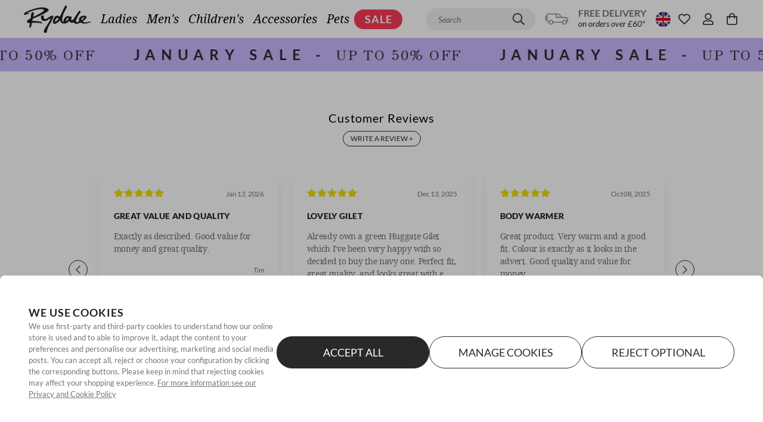

--- FILE ---
content_type: application/javascript; charset=UTF-8
request_url: https://www.rydale.com/_nuxt/vendor/app/c1dd23ef.c04c8d3.js
body_size: 5807
content:
(window.webpackJsonp=window.webpackJsonp||[]).push([[188],{502:function(e,t,r){"use strict";var n=r(77);t.certificate=r(512);var o=n.define("RSAPrivateKey",(function(){this.seq().obj(this.key("version").int(),this.key("modulus").int(),this.key("publicExponent").int(),this.key("privateExponent").int(),this.key("prime1").int(),this.key("prime2").int(),this.key("exponent1").int(),this.key("exponent2").int(),this.key("coefficient").int())}));t.RSAPrivateKey=o;var c=n.define("RSAPublicKey",(function(){this.seq().obj(this.key("modulus").int(),this.key("publicExponent").int())}));t.RSAPublicKey=c;var l=n.define("AlgorithmIdentifier",(function(){this.seq().obj(this.key("algorithm").objid(),this.key("none").null_().optional(),this.key("curve").objid().optional(),this.key("params").seq().obj(this.key("p").int(),this.key("q").int(),this.key("g").int()).optional())})),f=n.define("SubjectPublicKeyInfo",(function(){this.seq().obj(this.key("algorithm").use(l),this.key("subjectPublicKey").bitstr())}));t.PublicKey=f;var y=n.define("PrivateKeyInfo",(function(){this.seq().obj(this.key("version").int(),this.key("algorithm").use(l),this.key("subjectPrivateKey").octstr())}));t.PrivateKey=y;var h=n.define("EncryptedPrivateKeyInfo",(function(){this.seq().obj(this.key("algorithm").seq().obj(this.key("id").objid(),this.key("decrypt").seq().obj(this.key("kde").seq().obj(this.key("id").objid(),this.key("kdeparams").seq().obj(this.key("salt").octstr(),this.key("iters").int())),this.key("cipher").seq().obj(this.key("algo").objid(),this.key("iv").octstr()))),this.key("subjectPrivateKey").octstr())}));t.EncryptedPrivateKey=h;var d=n.define("DSAPrivateKey",(function(){this.seq().obj(this.key("version").int(),this.key("p").int(),this.key("q").int(),this.key("g").int(),this.key("pub_key").int(),this.key("priv_key").int())}));t.DSAPrivateKey=d,t.DSAparam=n.define("DSAparam",(function(){this.int()}));var v=n.define("ECParameters",(function(){this.choice({namedCurve:this.objid()})})),m=n.define("ECPrivateKey",(function(){this.seq().obj(this.key("version").int(),this.key("privateKey").octstr(),this.key("parameters").optional().explicit(0).use(v),this.key("publicKey").optional().explicit(1).bitstr())}));t.ECPrivateKey=m,t.signature=n.define("signature",(function(){this.seq().obj(this.key("r").int(),this.key("s").int())}))},512:function(e,t,r){"use strict";var n=r(77),o=n.define("Time",(function(){this.choice({utcTime:this.utctime(),generalTime:this.gentime()})})),c=n.define("AttributeTypeValue",(function(){this.seq().obj(this.key("type").objid(),this.key("value").any())})),l=n.define("AlgorithmIdentifier",(function(){this.seq().obj(this.key("algorithm").objid(),this.key("parameters").optional(),this.key("curve").objid().optional())})),f=n.define("SubjectPublicKeyInfo",(function(){this.seq().obj(this.key("algorithm").use(l),this.key("subjectPublicKey").bitstr())})),y=n.define("RelativeDistinguishedName",(function(){this.setof(c)})),h=n.define("RDNSequence",(function(){this.seqof(y)})),d=n.define("Name",(function(){this.choice({rdnSequence:this.use(h)})})),v=n.define("Validity",(function(){this.seq().obj(this.key("notBefore").use(o),this.key("notAfter").use(o))})),m=n.define("Extension",(function(){this.seq().obj(this.key("extnID").objid(),this.key("critical").bool().def(!1),this.key("extnValue").octstr())})),k=n.define("TBSCertificate",(function(){this.seq().obj(this.key("version").explicit(0).int().optional(),this.key("serialNumber").int(),this.key("signature").use(l),this.key("issuer").use(d),this.key("validity").use(v),this.key("subject").use(d),this.key("subjectPublicKeyInfo").use(f),this.key("issuerUniqueID").implicit(1).bitstr().optional(),this.key("subjectUniqueID").implicit(2).bitstr().optional(),this.key("extensions").explicit(3).seqof(m).optional())})),j=n.define("X509Certificate",(function(){this.seq().obj(this.key("tbsCertificate").use(k),this.key("signatureAlgorithm").use(l),this.key("signatureValue").bitstr())}));e.exports=j},513:function(e){e.exports=JSON.parse('{"2.16.840.1.101.3.4.1.1":"aes-128-ecb","2.16.840.1.101.3.4.1.2":"aes-128-cbc","2.16.840.1.101.3.4.1.3":"aes-128-ofb","2.16.840.1.101.3.4.1.4":"aes-128-cfb","2.16.840.1.101.3.4.1.21":"aes-192-ecb","2.16.840.1.101.3.4.1.22":"aes-192-cbc","2.16.840.1.101.3.4.1.23":"aes-192-ofb","2.16.840.1.101.3.4.1.24":"aes-192-cfb","2.16.840.1.101.3.4.1.41":"aes-256-ecb","2.16.840.1.101.3.4.1.42":"aes-256-cbc","2.16.840.1.101.3.4.1.43":"aes-256-ofb","2.16.840.1.101.3.4.1.44":"aes-256-cfb"}')},514:function(e,t,r){"use strict";var n=/Proc-Type: 4,ENCRYPTED[\n\r]+DEK-Info: AES-((?:128)|(?:192)|(?:256))-CBC,([0-9A-H]+)[\n\r]+([0-9A-z\n\r+/=]+)[\n\r]+/m,o=/^-----BEGIN ((?:.*? KEY)|CERTIFICATE)-----/m,c=/^-----BEGIN ((?:.*? KEY)|CERTIFICATE)-----([0-9A-z\n\r+/=]+)-----END \1-----$/m,l=r(87),f=r(114),y=r(7).Buffer;e.exports=function(e,t){var r,h=e.toString(),d=h.match(n);if(d){var v="aes"+d[1],m=y.from(d[2],"hex"),k=y.from(d[3].replace(/[\r\n]/g,""),"base64"),j=l(t,m.slice(0,8),parseInt(d[1],10)).key,S=[],E=f.createDecipheriv(v,j,m);S.push(E.update(k)),S.push(E.final()),r=y.concat(S)}else{var P=h.match(c);r=y.from(P[2].replace(/[\r\n]/g,""),"base64")}return{tag:h.match(o)[1],data:r}}},613:function(e,t,r){(function(e){function r(e,t){for(var r=0,i=e.length-1;i>=0;i--){var n=e[i];"."===n?e.splice(i,1):".."===n?(e.splice(i,1),r++):r&&(e.splice(i,1),r--)}if(t)for(;r--;r)e.unshift("..");return e}function filter(e,t){if(e.filter)return e.filter(t);for(var r=[],i=0;i<e.length;i++)t(e[i],i,e)&&r.push(e[i]);return r}t.resolve=function(){for(var t="",n=!1,i=arguments.length-1;i>=-1&&!n;i--){var path=i>=0?arguments[i]:e.cwd();if("string"!=typeof path)throw new TypeError("Arguments to path.resolve must be strings");path&&(t=path+"/"+t,n="/"===path.charAt(0))}return(n?"/":"")+(t=r(filter(t.split("/"),(function(p){return!!p})),!n).join("/"))||"."},t.normalize=function(path){var e=t.isAbsolute(path),o="/"===n(path,-1);return(path=r(filter(path.split("/"),(function(p){return!!p})),!e).join("/"))||e||(path="."),path&&o&&(path+="/"),(e?"/":"")+path},t.isAbsolute=function(path){return"/"===path.charAt(0)},t.join=function(){var e=Array.prototype.slice.call(arguments,0);return t.normalize(filter(e,(function(p,e){if("string"!=typeof p)throw new TypeError("Arguments to path.join must be strings");return p})).join("/"))},t.relative=function(e,r){function n(e){for(var t=0;t<e.length&&""===e[t];t++);for(var r=e.length-1;r>=0&&""===e[r];r--);return t>r?[]:e.slice(t,r-t+1)}e=t.resolve(e).substr(1),r=t.resolve(r).substr(1);for(var o=n(e.split("/")),c=n(r.split("/")),l=Math.min(o.length,c.length),f=l,i=0;i<l;i++)if(o[i]!==c[i]){f=i;break}var y=[];for(i=f;i<o.length;i++)y.push("..");return(y=y.concat(c.slice(f))).join("/")},t.sep="/",t.delimiter=":",t.dirname=function(path){if("string"!=typeof path&&(path+=""),0===path.length)return".";for(var code=path.charCodeAt(0),e=47===code,t=-1,r=!0,i=path.length-1;i>=1;--i)if(47===(code=path.charCodeAt(i))){if(!r){t=i;break}}else r=!1;return-1===t?e?"/":".":e&&1===t?"/":path.slice(0,t)},t.basename=function(path,e){var t=function(path){"string"!=typeof path&&(path+="");var i,e=0,t=-1,r=!0;for(i=path.length-1;i>=0;--i)if(47===path.charCodeAt(i)){if(!r){e=i+1;break}}else-1===t&&(r=!1,t=i+1);return-1===t?"":path.slice(e,t)}(path);return e&&t.substr(-1*e.length)===e&&(t=t.substr(0,t.length-e.length)),t},t.extname=function(path){"string"!=typeof path&&(path+="");for(var e=-1,t=0,r=-1,n=!0,o=0,i=path.length-1;i>=0;--i){var code=path.charCodeAt(i);if(47!==code)-1===r&&(n=!1,r=i+1),46===code?-1===e?e=i:1!==o&&(o=1):-1!==e&&(o=-1);else if(!n){t=i+1;break}}return-1===e||-1===r||0===o||1===o&&e===r-1&&e===t+1?"":path.slice(e,r)};var n="b"==="ab".substr(-1)?function(e,t,r){return e.substr(t,r)}:function(e,t,r){return t<0&&(t=e.length+t),e.substr(t,r)}}).call(this,r(12))},89:function(e,t,r){"use strict";var n=r(502),o=r(513),c=r(514),l=r(114),f=r(192),y=r(7).Buffer;function h(e){var t;"object"!=typeof e||y.isBuffer(e)||(t=e.passphrase,e=e.key),"string"==typeof e&&(e=y.from(e));var r,h,d=c(e,t),v=d.tag,data=d.data;switch(v){case"CERTIFICATE":h=n.certificate.decode(data,"der").tbsCertificate.subjectPublicKeyInfo;case"PUBLIC KEY":switch(h||(h=n.PublicKey.decode(data,"der")),r=h.algorithm.algorithm.join(".")){case"1.2.840.113549.1.1.1":return n.RSAPublicKey.decode(h.subjectPublicKey.data,"der");case"1.2.840.10045.2.1":return h.subjectPrivateKey=h.subjectPublicKey,{type:"ec",data:h};case"1.2.840.10040.4.1":return h.algorithm.params.pub_key=n.DSAparam.decode(h.subjectPublicKey.data,"der"),{type:"dsa",data:h.algorithm.params};default:throw new Error("unknown key id "+r)}case"ENCRYPTED PRIVATE KEY":data=function(data,e){var t=data.algorithm.decrypt.kde.kdeparams.salt,r=parseInt(data.algorithm.decrypt.kde.kdeparams.iters.toString(),10),n=o[data.algorithm.decrypt.cipher.algo.join(".")],c=data.algorithm.decrypt.cipher.iv,h=data.subjectPrivateKey,d=parseInt(n.split("-")[1],10)/8,v=f.pbkdf2Sync(e,t,r,d,"sha1"),m=l.createDecipheriv(n,v,c),k=[];return k.push(m.update(h)),k.push(m.final()),y.concat(k)}(data=n.EncryptedPrivateKey.decode(data,"der"),t);case"PRIVATE KEY":switch(r=(h=n.PrivateKey.decode(data,"der")).algorithm.algorithm.join(".")){case"1.2.840.113549.1.1.1":return n.RSAPrivateKey.decode(h.subjectPrivateKey,"der");case"1.2.840.10045.2.1":return{curve:h.algorithm.curve,privateKey:n.ECPrivateKey.decode(h.subjectPrivateKey,"der").privateKey};case"1.2.840.10040.4.1":return h.algorithm.params.priv_key=n.DSAparam.decode(h.subjectPrivateKey,"der"),{type:"dsa",params:h.algorithm.params};default:throw new Error("unknown key id "+r)}case"RSA PUBLIC KEY":return n.RSAPublicKey.decode(data,"der");case"RSA PRIVATE KEY":return n.RSAPrivateKey.decode(data,"der");case"DSA PRIVATE KEY":return{type:"dsa",params:n.DSAPrivateKey.decode(data,"der")};case"EC PRIVATE KEY":return{curve:(data=n.ECPrivateKey.decode(data,"der")).parameters.value,privateKey:data.privateKey};default:throw new Error("unknown key type "+v)}}h.signature=n.signature,e.exports=h},90:function(e,t,r){(function(t){var n="function"==typeof Map&&Map.prototype,o=Object.getOwnPropertyDescriptor&&n?Object.getOwnPropertyDescriptor(Map.prototype,"size"):null,c=n&&o&&"function"==typeof o.get?o.get:null,l=n&&Map.prototype.forEach,f="function"==typeof Set&&Set.prototype,y=Object.getOwnPropertyDescriptor&&f?Object.getOwnPropertyDescriptor(Set.prototype,"size"):null,h=f&&y&&"function"==typeof y.get?y.get:null,d=f&&Set.prototype.forEach,v="function"==typeof WeakMap&&WeakMap.prototype?WeakMap.prototype.has:null,m="function"==typeof WeakSet&&WeakSet.prototype?WeakSet.prototype.has:null,k="function"==typeof WeakRef&&WeakRef.prototype?WeakRef.prototype.deref:null,j=Boolean.prototype.valueOf,S=Object.prototype.toString,E=Function.prototype.toString,P=String.prototype.match,A=String.prototype.slice,K=String.prototype.replace,w=String.prototype.toUpperCase,I=String.prototype.toLowerCase,x=RegExp.prototype.test,T=Array.prototype.concat,C=Array.prototype.join,O=Array.prototype.slice,R=Math.floor,_="function"==typeof BigInt?BigInt.prototype.valueOf:null,D=Object.getOwnPropertySymbols,N="function"==typeof Symbol&&"symbol"==typeof Symbol.iterator?Symbol.prototype.toString:null,M="function"==typeof Symbol&&"object"==typeof Symbol.iterator,W="function"==typeof Symbol&&Symbol.toStringTag&&(typeof Symbol.toStringTag===M||"symbol")?Symbol.toStringTag:null,B=Object.prototype.propertyIsEnumerable,L=("function"==typeof Reflect?Reflect.getPrototypeOf:Object.getPrototypeOf)||([].__proto__===Array.prototype?function(e){return e.__proto__}:null);function $(e,t){if(e===1/0||e===-1/0||e!=e||e&&e>-1e3&&e<1e3||x.call(/e/,t))return t;var r=/[0-9](?=(?:[0-9]{3})+(?![0-9]))/g;if("number"==typeof e){var n=e<0?-R(-e):R(e);if(n!==e){var o=String(n),c=A.call(t,o.length+1);return K.call(o,r,"$&_")+"."+K.call(K.call(c,/([0-9]{3})/g,"$&_"),/_$/,"")}}return K.call(t,r,"$&_")}var Y=r(583),V=Y.custom,z=Z(V)?V:null,F={__proto__:null,double:'"',single:"'"},U={__proto__:null,double:/(["\\])/g,single:/(['\\])/g};function H(s,e,t){var style=t.quoteStyle||e,r=F[style];return r+s+r}function J(s){return K.call(String(s),/"/g,"&quot;")}function G(e){return!W||!("object"==typeof e&&(W in e||void 0!==e[W]))}function X(e){return"[object Array]"===re(e)&&G(e)}function Q(e){return"[object RegExp]"===re(e)&&G(e)}function Z(e){if(M)return e&&"object"==typeof e&&e instanceof Symbol;if("symbol"==typeof e)return!0;if(!e||"object"!=typeof e||!N)return!1;try{return N.call(e),!0}catch(e){}return!1}e.exports=function e(r,n,o,f){var y=n||{};if(te(y,"quoteStyle")&&!te(F,y.quoteStyle))throw new TypeError('option "quoteStyle" must be "single" or "double"');if(te(y,"maxStringLength")&&("number"==typeof y.maxStringLength?y.maxStringLength<0&&y.maxStringLength!==1/0:null!==y.maxStringLength))throw new TypeError('option "maxStringLength", if provided, must be a positive integer, Infinity, or `null`');var S=!te(y,"customInspect")||y.customInspect;if("boolean"!=typeof S&&"symbol"!==S)throw new TypeError("option \"customInspect\", if provided, must be `true`, `false`, or `'symbol'`");if(te(y,"indent")&&null!==y.indent&&"\t"!==y.indent&&!(parseInt(y.indent,10)===y.indent&&y.indent>0))throw new TypeError('option "indent" must be "\\t", an integer > 0, or `null`');if(te(y,"numericSeparator")&&"boolean"!=typeof y.numericSeparator)throw new TypeError('option "numericSeparator", if provided, must be `true` or `false`');var w=y.numericSeparator;if(void 0===r)return"undefined";if(null===r)return"null";if("boolean"==typeof r)return r?"true":"false";if("string"==typeof r)return ie(r,y);if("number"==typeof r){if(0===r)return 1/0/r>0?"0":"-0";var x=String(r);return w?$(r,x):x}if("bigint"==typeof r){var R=String(r)+"n";return w?$(r,R):R}var D=void 0===y.depth?5:y.depth;if(void 0===o&&(o=0),o>=D&&D>0&&"object"==typeof r)return X(r)?"[Array]":"[Object]";var V=function(e,t){var r;if("\t"===e.indent)r="\t";else{if(!("number"==typeof e.indent&&e.indent>0))return null;r=C.call(Array(e.indent+1)," ")}return{base:r,prev:C.call(Array(t+1),r)}}(y,o);if(void 0===f)f=[];else if(ne(f,r)>=0)return"[Circular]";function U(t,r,n){if(r&&(f=O.call(f)).push(r),n){var c={depth:y.depth};return te(y,"quoteStyle")&&(c.quoteStyle=y.quoteStyle),e(t,c,o+1,f)}return e(t,y,o+1,f)}if("function"==typeof r&&!Q(r)){var ee=function(e){if(e.name)return e.name;var t=P.call(E.call(e),/^function\s*([\w$]+)/);if(t)return t[1];return null}(r),oe=le(r,U);return"[Function"+(ee?": "+ee:" (anonymous)")+"]"+(oe.length>0?" { "+C.call(oe,", ")+" }":"")}if(Z(r)){var fe=M?K.call(String(r),/^(Symbol\(.*\))_[^)]*$/,"$1"):N.call(r);return"object"!=typeof r||M?fe:ae(fe)}if(function(e){if(!e||"object"!=typeof e)return!1;if("undefined"!=typeof HTMLElement&&e instanceof HTMLElement)return!0;return"string"==typeof e.nodeName&&"function"==typeof e.getAttribute}(r)){for(var s="<"+I.call(String(r.nodeName)),pe=r.attributes||[],i=0;i<pe.length;i++)s+=" "+pe[i].name+"="+H(J(pe[i].value),"double",y);return s+=">",r.childNodes&&r.childNodes.length&&(s+="..."),s+="</"+I.call(String(r.nodeName))+">"}if(X(r)){if(0===r.length)return"[]";var ye=le(r,U);return V&&!function(e){for(var i=0;i<e.length;i++)if(ne(e[i],"\n")>=0)return!1;return!0}(ye)?"["+se(ye,V)+"]":"[ "+C.call(ye,", ")+" ]"}if(function(e){return"[object Error]"===re(e)&&G(e)}(r)){var he=le(r,U);return"cause"in Error.prototype||!("cause"in r)||B.call(r,"cause")?0===he.length?"["+String(r)+"]":"{ ["+String(r)+"] "+C.call(he,", ")+" }":"{ ["+String(r)+"] "+C.call(T.call("[cause]: "+U(r.cause),he),", ")+" }"}if("object"==typeof r&&S){if(z&&"function"==typeof r[z]&&Y)return Y(r,{depth:D-o});if("symbol"!==S&&"function"==typeof r.inspect)return r.inspect()}if(function(e){if(!c||!e||"object"!=typeof e)return!1;try{c.call(e);try{h.call(e)}catch(e){return!0}return e instanceof Map}catch(e){}return!1}(r)){var be=[];return l&&l.call(r,(function(e,t){be.push(U(t,r,!0)+" => "+U(e,r))})),ue("Map",c.call(r),be,V)}if(function(e){if(!h||!e||"object"!=typeof e)return!1;try{h.call(e);try{c.call(e)}catch(e){return!0}return e instanceof Set}catch(e){}return!1}(r)){var de=[];return d&&d.call(r,(function(e){de.push(U(e,r))})),ue("Set",h.call(r),de,V)}if(function(e){if(!v||!e||"object"!=typeof e)return!1;try{v.call(e,v);try{m.call(e,m)}catch(e){return!0}return e instanceof WeakMap}catch(e){}return!1}(r))return ce("WeakMap");if(function(e){if(!m||!e||"object"!=typeof e)return!1;try{m.call(e,m);try{v.call(e,v)}catch(e){return!0}return e instanceof WeakSet}catch(e){}return!1}(r))return ce("WeakSet");if(function(e){if(!k||!e||"object"!=typeof e)return!1;try{return k.call(e),!0}catch(e){}return!1}(r))return ce("WeakRef");if(function(e){return"[object Number]"===re(e)&&G(e)}(r))return ae(U(Number(r)));if(function(e){if(!e||"object"!=typeof e||!_)return!1;try{return _.call(e),!0}catch(e){}return!1}(r))return ae(U(_.call(r)));if(function(e){return"[object Boolean]"===re(e)&&G(e)}(r))return ae(j.call(r));if(function(e){return"[object String]"===re(e)&&G(e)}(r))return ae(U(String(r)));if("undefined"!=typeof window&&r===window)return"{ [object Window] }";if("undefined"!=typeof globalThis&&r===globalThis||void 0!==t&&r===t)return"{ [object globalThis] }";if(!function(e){return"[object Date]"===re(e)&&G(e)}(r)&&!Q(r)){var ge=le(r,U),ve=L?L(r)===Object.prototype:r instanceof Object||r.constructor===Object,me=r instanceof Object?"":"null prototype",ke=!ve&&W&&Object(r)===r&&W in r?A.call(re(r),8,-1):me?"Object":"",je=(ve||"function"!=typeof r.constructor?"":r.constructor.name?r.constructor.name+" ":"")+(ke||me?"["+C.call(T.call([],ke||[],me||[]),": ")+"] ":"");return 0===ge.length?je+"{}":V?je+"{"+se(ge,V)+"}":je+"{ "+C.call(ge,", ")+" }"}return String(r)};var ee=Object.prototype.hasOwnProperty||function(e){return e in this};function te(e,t){return ee.call(e,t)}function re(e){return S.call(e)}function ne(e,t){if(e.indexOf)return e.indexOf(t);for(var i=0,r=e.length;i<r;i++)if(e[i]===t)return i;return-1}function ie(e,t){if(e.length>t.maxStringLength){var r=e.length-t.maxStringLength,n="... "+r+" more character"+(r>1?"s":"");return ie(A.call(e,0,t.maxStringLength),t)+n}var o=U[t.quoteStyle||"single"];return o.lastIndex=0,H(K.call(K.call(e,o,"\\$1"),/[\x00-\x1f]/g,oe),"single",t)}function oe(e){var t=e.charCodeAt(0),r={8:"b",9:"t",10:"n",12:"f",13:"r"}[t];return r?"\\"+r:"\\x"+(t<16?"0":"")+w.call(t.toString(16))}function ae(e){return"Object("+e+")"}function ce(e){return e+" { ? }"}function ue(e,t,r,n){return e+" ("+t+") {"+(n?se(r,n):C.call(r,", "))+"}"}function se(e,t){if(0===e.length)return"";var r="\n"+t.prev+t.base;return r+C.call(e,","+r)+"\n"+t.prev}function le(e,t){var r=X(e),n=[];if(r){n.length=e.length;for(var i=0;i<e.length;i++)n[i]=te(e,i)?t(e[i],e):""}var o,c="function"==typeof D?D(e):[];if(M){o={};for(var l=0;l<c.length;l++)o["$"+c[l]]=c[l]}for(var f in e)te(e,f)&&(r&&String(Number(f))===f&&f<e.length||M&&o["$"+f]instanceof Symbol||(x.call(/[^\w$]/,f)?n.push(t(f,e)+": "+t(e[f],e)):n.push(f+": "+t(e[f],e))));if("function"==typeof D)for(var y=0;y<c.length;y++)B.call(e,c[y])&&n.push("["+t(c[y])+"]: "+t(e[c[y]],e));return n}}).call(this,r(9))}}]);

--- FILE ---
content_type: application/javascript; charset=UTF-8
request_url: https://www.rydale.com/_nuxt/vendor/app/5866a18b.d3894ca.js
body_size: 5403
content:
(window.webpackJsonp=window.webpackJsonp||[]).push([[178],{120:function(t,n,h){var r=n;r.utils=h(35),r.common=h(76),r.sha=h(487),r.ripemd=h(491),r.hmac=h(492),r.sha1=r.sha.sha1,r.sha256=r.sha.sha256,r.sha224=r.sha.sha224,r.sha384=r.sha.sha384,r.sha512=r.sha.sha512,r.ripemd160=r.ripemd.ripemd160},208:function(t,n,h){"use strict";var r=h(35).rotr32;function e(t,n,h){return t&n^~t&h}function o(t,n,h){return t&n^t&h^n&h}function c(t,n,h){return t^n^h}n.ft_1=function(s,t,n,h){return 0===s?e(t,n,h):1===s||3===s?c(t,n,h):2===s?o(t,n,h):void 0},n.ch32=e,n.maj32=o,n.p32=c,n.s0_256=function(t){return r(t,2)^r(t,13)^r(t,22)},n.s1_256=function(t){return r(t,6)^r(t,11)^r(t,25)},n.g0_256=function(t){return r(t,7)^r(t,18)^t>>>3},n.g1_256=function(t){return r(t,17)^r(t,19)^t>>>10}},209:function(t,n,h){"use strict";var r=h(35),e=h(76),o=h(208),c=h(27),f=r.sum32,l=r.sum32_4,d=r.sum32_5,_=o.ch32,y=o.maj32,v=o.s0_256,m=o.s1_256,S=o.g0_256,k=o.g1_256,w=e.BlockHash,z=[1116352408,1899447441,3049323471,3921009573,961987163,1508970993,2453635748,2870763221,3624381080,310598401,607225278,1426881987,1925078388,2162078206,2614888103,3248222580,3835390401,4022224774,264347078,604807628,770255983,1249150122,1555081692,1996064986,2554220882,2821834349,2952996808,3210313671,3336571891,3584528711,113926993,338241895,666307205,773529912,1294757372,1396182291,1695183700,1986661051,2177026350,2456956037,2730485921,2820302411,3259730800,3345764771,3516065817,3600352804,4094571909,275423344,430227734,506948616,659060556,883997877,958139571,1322822218,1537002063,1747873779,1955562222,2024104815,2227730452,2361852424,2428436474,2756734187,3204031479,3329325298];function x(){if(!(this instanceof x))return new x;w.call(this),this.h=[1779033703,3144134277,1013904242,2773480762,1359893119,2600822924,528734635,1541459225],this.k=z,this.W=new Array(64)}r.inherits(x,w),t.exports=x,x.blockSize=512,x.outSize=256,x.hmacStrength=192,x.padLength=64,x.prototype._update=function(t,n){for(var h=this.W,i=0;i<16;i++)h[i]=t[n+i];for(;i<h.length;i++)h[i]=l(k(h[i-2]),h[i-7],S(h[i-15]),h[i-16]);var a=this.h[0],b=this.h[1],r=this.h[2],e=this.h[3],o=this.h[4],w=this.h[5],g=this.h[6],z=this.h[7];for(c(this.k.length===h.length),i=0;i<h.length;i++){var x=d(z,m(o),_(o,w,g),this.k[i],h[i]),O=f(v(a),y(a,b,r));z=g,g=w,w=o,o=f(e,x),e=r,r=b,b=a,a=f(x,O)}this.h[0]=f(this.h[0],a),this.h[1]=f(this.h[1],b),this.h[2]=f(this.h[2],r),this.h[3]=f(this.h[3],e),this.h[4]=f(this.h[4],o),this.h[5]=f(this.h[5],w),this.h[6]=f(this.h[6],g),this.h[7]=f(this.h[7],z)},x.prototype._digest=function(t){return"hex"===t?r.toHex32(this.h,"big"):r.split32(this.h,"big")}},210:function(t,n,h){"use strict";var r=h(35),e=h(76),o=h(27),c=r.rotr64_hi,f=r.rotr64_lo,l=r.shr64_hi,d=r.shr64_lo,_=r.sum64,y=r.sum64_hi,v=r.sum64_lo,m=r.sum64_4_hi,S=r.sum64_4_lo,k=r.sum64_5_hi,w=r.sum64_5_lo,z=e.BlockHash,x=[1116352408,3609767458,1899447441,602891725,3049323471,3964484399,3921009573,2173295548,961987163,4081628472,1508970993,3053834265,2453635748,2937671579,2870763221,3664609560,3624381080,2734883394,310598401,1164996542,607225278,1323610764,1426881987,3590304994,1925078388,4068182383,2162078206,991336113,2614888103,633803317,3248222580,3479774868,3835390401,2666613458,4022224774,944711139,264347078,2341262773,604807628,2007800933,770255983,1495990901,1249150122,1856431235,1555081692,3175218132,1996064986,2198950837,2554220882,3999719339,2821834349,766784016,2952996808,2566594879,3210313671,3203337956,3336571891,1034457026,3584528711,2466948901,113926993,3758326383,338241895,168717936,666307205,1188179964,773529912,1546045734,1294757372,1522805485,1396182291,2643833823,1695183700,2343527390,1986661051,1014477480,2177026350,1206759142,2456956037,344077627,2730485921,1290863460,2820302411,3158454273,3259730800,3505952657,3345764771,106217008,3516065817,3606008344,3600352804,1432725776,4094571909,1467031594,275423344,851169720,430227734,3100823752,506948616,1363258195,659060556,3750685593,883997877,3785050280,958139571,3318307427,1322822218,3812723403,1537002063,2003034995,1747873779,3602036899,1955562222,1575990012,2024104815,1125592928,2227730452,2716904306,2361852424,442776044,2428436474,593698344,2756734187,3733110249,3204031479,2999351573,3329325298,3815920427,3391569614,3928383900,3515267271,566280711,3940187606,3454069534,4118630271,4000239992,116418474,1914138554,174292421,2731055270,289380356,3203993006,460393269,320620315,685471733,587496836,852142971,1086792851,1017036298,365543100,1126000580,2618297676,1288033470,3409855158,1501505948,4234509866,1607167915,987167468,1816402316,1246189591];function O(){if(!(this instanceof O))return new O;z.call(this),this.h=[1779033703,4089235720,3144134277,2227873595,1013904242,4271175723,2773480762,1595750129,1359893119,2917565137,2600822924,725511199,528734635,4215389547,1541459225,327033209],this.k=x,this.W=new Array(160)}function j(t,n,h,r,e){var o=t&h^~t&e;return o<0&&(o+=4294967296),o}function H(t,n,h,r,e,o){var c=n&r^~n&o;return c<0&&(c+=4294967296),c}function A(t,n,h,r,e){var o=t&h^t&e^h&e;return o<0&&(o+=4294967296),o}function L(t,n,h,r,e,o){var c=n&r^n&o^r&o;return c<0&&(c+=4294967296),c}function B(t,n){var h=c(t,n,28)^c(n,t,2)^c(n,t,7);return h<0&&(h+=4294967296),h}function P(t,n){var h=f(t,n,28)^f(n,t,2)^f(n,t,7);return h<0&&(h+=4294967296),h}function W(t,n){var h=c(t,n,14)^c(t,n,18)^c(n,t,9);return h<0&&(h+=4294967296),h}function C(t,n){var h=f(t,n,14)^f(t,n,18)^f(n,t,9);return h<0&&(h+=4294967296),h}function T(t,n){var h=c(t,n,1)^c(t,n,8)^l(t,n,7);return h<0&&(h+=4294967296),h}function D(t,n){var h=f(t,n,1)^f(t,n,8)^d(t,n,7);return h<0&&(h+=4294967296),h}function I(t,n){var h=c(t,n,19)^c(n,t,29)^l(t,n,6);return h<0&&(h+=4294967296),h}function J(t,n){var h=f(t,n,19)^f(n,t,29)^d(t,n,6);return h<0&&(h+=4294967296),h}r.inherits(O,z),t.exports=O,O.blockSize=1024,O.outSize=512,O.hmacStrength=192,O.padLength=128,O.prototype._prepareBlock=function(t,n){for(var h=this.W,i=0;i<32;i++)h[i]=t[n+i];for(;i<h.length;i+=2){var r=I(h[i-4],h[i-3]),e=J(h[i-4],h[i-3]),o=h[i-14],c=h[i-13],f=T(h[i-30],h[i-29]),l=D(h[i-30],h[i-29]),d=h[i-32],_=h[i-31];h[i]=m(r,e,o,c,f,l,d,_),h[i+1]=S(r,e,o,c,f,l,d,_)}},O.prototype._update=function(t,n){this._prepareBlock(t,n);var h=this.W,r=this.h[0],e=this.h[1],c=this.h[2],f=this.h[3],l=this.h[4],d=this.h[5],m=this.h[6],dl=this.h[7],S=this.h[8],z=this.h[9],x=this.h[10],O=this.h[11],T=this.h[12],D=this.h[13],I=this.h[14],J=this.h[15];o(this.k.length===h.length);for(var i=0;i<h.length;i+=2){var N=I,E=J,F=W(S,z),G=C(S,z),K=j(S,z,x,O,T),M=H(S,z,x,O,T,D),Q=this.k[i],R=this.k[i+1],U=h[i],V=h[i+1],X=k(N,E,F,G,K,M,Q,R,U,V),Y=w(N,E,F,G,K,M,Q,R,U,V);N=B(r,e),E=P(r,e),F=A(r,e,c,f,l),G=L(r,e,c,f,l,d);var Z=y(N,E,F,G),$=v(N,E,F,G);I=T,J=D,T=x,D=O,x=S,O=z,S=y(m,dl,X,Y),z=v(dl,dl,X,Y),m=l,dl=d,l=c,d=f,c=r,f=e,r=y(X,Y,Z,$),e=v(X,Y,Z,$)}_(this.h,0,r,e),_(this.h,2,c,f),_(this.h,4,l,d),_(this.h,6,m,dl),_(this.h,8,S,z),_(this.h,10,x,O),_(this.h,12,T,D),_(this.h,14,I,J)},O.prototype._digest=function(t){return"hex"===t?r.toHex32(this.h,"big"):r.split32(this.h,"big")}},35:function(t,n,h){"use strict";var r=h(27),e=h(3);function o(t,i){return 55296==(64512&t.charCodeAt(i))&&(!(i<0||i+1>=t.length)&&56320==(64512&t.charCodeAt(i+1)))}function c(t){return(t>>>24|t>>>8&65280|t<<8&16711680|(255&t)<<24)>>>0}function f(t){return 1===t.length?"0"+t:t}function l(t){return 7===t.length?"0"+t:6===t.length?"00"+t:5===t.length?"000"+t:4===t.length?"0000"+t:3===t.length?"00000"+t:2===t.length?"000000"+t:1===t.length?"0000000"+t:t}n.inherits=e,n.toArray=function(t,n){if(Array.isArray(t))return t.slice();if(!t)return[];var h=[];if("string"==typeof t)if(n){if("hex"===n)for((t=t.replace(/[^a-z0-9]+/gi,"")).length%2!=0&&(t="0"+t),i=0;i<t.length;i+=2)h.push(parseInt(t[i]+t[i+1],16))}else for(var p=0,i=0;i<t.length;i++){var r=t.charCodeAt(i);r<128?h[p++]=r:r<2048?(h[p++]=r>>6|192,h[p++]=63&r|128):o(t,i)?(r=65536+((1023&r)<<10)+(1023&t.charCodeAt(++i)),h[p++]=r>>18|240,h[p++]=r>>12&63|128,h[p++]=r>>6&63|128,h[p++]=63&r|128):(h[p++]=r>>12|224,h[p++]=r>>6&63|128,h[p++]=63&r|128)}else for(i=0;i<t.length;i++)h[i]=0|t[i];return h},n.toHex=function(t){for(var n="",i=0;i<t.length;i++)n+=f(t[i].toString(16));return n},n.htonl=c,n.toHex32=function(t,n){for(var h="",i=0;i<t.length;i++){var r=t[i];"little"===n&&(r=c(r)),h+=l(r.toString(16))}return h},n.zero2=f,n.zero8=l,n.join32=function(t,n,h,e){var o=h-n;r(o%4==0);for(var c=new Array(o/4),i=0,f=n;i<c.length;i++,f+=4){var l;l="big"===e?t[f]<<24|t[f+1]<<16|t[f+2]<<8|t[f+3]:t[f+3]<<24|t[f+2]<<16|t[f+1]<<8|t[f],c[i]=l>>>0}return c},n.split32=function(t,n){for(var h=new Array(4*t.length),i=0,r=0;i<t.length;i++,r+=4){var e=t[i];"big"===n?(h[r]=e>>>24,h[r+1]=e>>>16&255,h[r+2]=e>>>8&255,h[r+3]=255&e):(h[r+3]=e>>>24,h[r+2]=e>>>16&255,h[r+1]=e>>>8&255,h[r]=255&e)}return h},n.rotr32=function(t,b){return t>>>b|t<<32-b},n.rotl32=function(t,b){return t<<b|t>>>32-b},n.sum32=function(a,b){return a+b>>>0},n.sum32_3=function(a,b,t){return a+b+t>>>0},n.sum32_4=function(a,b,t,n){return a+b+t+n>>>0},n.sum32_5=function(a,b,t,n,h){return a+b+t+n+h>>>0},n.sum64=function(t,n,h,r){var e=t[n],o=r+t[n+1]>>>0,c=(o<r?1:0)+h+e;t[n]=c>>>0,t[n+1]=o},n.sum64_hi=function(t,n,h,r){return(n+r>>>0<n?1:0)+t+h>>>0},n.sum64_lo=function(t,n,h,r){return n+r>>>0},n.sum64_4_hi=function(t,n,h,r,e,o,c,dl){var f=0,l=n;return f+=(l=l+r>>>0)<n?1:0,f+=(l=l+o>>>0)<o?1:0,t+h+e+c+(f+=(l=l+dl>>>0)<dl?1:0)>>>0},n.sum64_4_lo=function(t,n,h,r,e,o,c,dl){return n+r+o+dl>>>0},n.sum64_5_hi=function(t,n,h,r,e,o,c,dl,f,l){var d=0,_=n;return d+=(_=_+r>>>0)<n?1:0,d+=(_=_+o>>>0)<o?1:0,d+=(_=_+dl>>>0)<dl?1:0,t+h+e+c+f+(d+=(_=_+l>>>0)<l?1:0)>>>0},n.sum64_5_lo=function(t,n,h,r,e,o,c,dl,f,l){return n+r+o+dl+l>>>0},n.rotr64_hi=function(t,n,h){return(n<<32-h|t>>>h)>>>0},n.rotr64_lo=function(t,n,h){return(t<<32-h|n>>>h)>>>0},n.shr64_hi=function(t,n,h){return t>>>h},n.shr64_lo=function(t,n,h){return(t<<32-h|n>>>h)>>>0}},487:function(t,n,h){"use strict";n.sha1=h(488),n.sha224=h(489),n.sha256=h(209),n.sha384=h(490),n.sha512=h(210)},488:function(t,n,h){"use strict";var r=h(35),e=h(76),o=h(208),c=r.rotl32,f=r.sum32,l=r.sum32_5,d=o.ft_1,_=e.BlockHash,y=[1518500249,1859775393,2400959708,3395469782];function v(){if(!(this instanceof v))return new v;_.call(this),this.h=[1732584193,4023233417,2562383102,271733878,3285377520],this.W=new Array(80)}r.inherits(v,_),t.exports=v,v.blockSize=512,v.outSize=160,v.hmacStrength=80,v.padLength=64,v.prototype._update=function(t,n){for(var h=this.W,i=0;i<16;i++)h[i]=t[n+i];for(;i<h.length;i++)h[i]=c(h[i-3]^h[i-8]^h[i-14]^h[i-16],1);var a=this.h[0],b=this.h[1],r=this.h[2],e=this.h[3],o=this.h[4];for(i=0;i<h.length;i++){var s=~~(i/20),_=l(c(a,5),d(s,b,r,e),o,h[i],y[s]);o=e,e=r,r=c(b,30),b=a,a=_}this.h[0]=f(this.h[0],a),this.h[1]=f(this.h[1],b),this.h[2]=f(this.h[2],r),this.h[3]=f(this.h[3],e),this.h[4]=f(this.h[4],o)},v.prototype._digest=function(t){return"hex"===t?r.toHex32(this.h,"big"):r.split32(this.h,"big")}},489:function(t,n,h){"use strict";var r=h(35),e=h(209);function o(){if(!(this instanceof o))return new o;e.call(this),this.h=[3238371032,914150663,812702999,4144912697,4290775857,1750603025,1694076839,3204075428]}r.inherits(o,e),t.exports=o,o.blockSize=512,o.outSize=224,o.hmacStrength=192,o.padLength=64,o.prototype._digest=function(t){return"hex"===t?r.toHex32(this.h.slice(0,7),"big"):r.split32(this.h.slice(0,7),"big")}},490:function(t,n,h){"use strict";var r=h(35),e=h(210);function o(){if(!(this instanceof o))return new o;e.call(this),this.h=[3418070365,3238371032,1654270250,914150663,2438529370,812702999,355462360,4144912697,1731405415,4290775857,2394180231,1750603025,3675008525,1694076839,1203062813,3204075428]}r.inherits(o,e),t.exports=o,o.blockSize=1024,o.outSize=384,o.hmacStrength=192,o.padLength=128,o.prototype._digest=function(t){return"hex"===t?r.toHex32(this.h.slice(0,12),"big"):r.split32(this.h.slice(0,12),"big")}},491:function(t,n,h){"use strict";var r=h(35),e=h(76),o=r.rotl32,c=r.sum32,f=r.sum32_3,l=r.sum32_4,d=e.BlockHash;function _(){if(!(this instanceof _))return new _;d.call(this),this.h=[1732584193,4023233417,2562383102,271733878,3285377520],this.endian="little"}function y(t,n,h,r){return t<=15?n^h^r:t<=31?n&h|~n&r:t<=47?(n|~h)^r:t<=63?n&r|h&~r:n^(h|~r)}function v(t){return t<=15?0:t<=31?1518500249:t<=47?1859775393:t<=63?2400959708:2840853838}function m(t){return t<=15?1352829926:t<=31?1548603684:t<=47?1836072691:t<=63?2053994217:0}r.inherits(_,d),n.ripemd160=_,_.blockSize=512,_.outSize=160,_.hmacStrength=192,_.padLength=64,_.prototype._update=function(t,n){for(var h=this.h[0],r=this.h[1],e=this.h[2],d=this.h[3],_=this.h[4],z=h,x=r,O=e,j=d,H=_,A=0;A<80;A++){var L=c(o(l(h,y(A,r,e,d),t[S[A]+n],v(A)),s[A]),_);h=_,_=d,d=o(e,10),e=r,r=L,L=c(o(l(z,y(79-A,x,O,j),t[k[A]+n],m(A)),w[A]),H),z=H,H=j,j=o(O,10),O=x,x=L}L=f(this.h[1],e,j),this.h[1]=f(this.h[2],d,H),this.h[2]=f(this.h[3],_,z),this.h[3]=f(this.h[4],h,x),this.h[4]=f(this.h[0],r,O),this.h[0]=L},_.prototype._digest=function(t){return"hex"===t?r.toHex32(this.h,"little"):r.split32(this.h,"little")};var S=[0,1,2,3,4,5,6,7,8,9,10,11,12,13,14,15,7,4,13,1,10,6,15,3,12,0,9,5,2,14,11,8,3,10,14,4,9,15,8,1,2,7,0,6,13,11,5,12,1,9,11,10,0,8,12,4,13,3,7,15,14,5,6,2,4,0,5,9,7,12,2,10,14,1,3,8,11,6,15,13],k=[5,14,7,0,9,2,11,4,13,6,15,8,1,10,3,12,6,11,3,7,0,13,5,10,14,15,8,12,4,9,1,2,15,5,1,3,7,14,6,9,11,8,12,2,10,0,4,13,8,6,4,1,3,11,15,0,5,12,2,13,9,7,10,14,12,15,10,4,1,5,8,7,6,2,13,14,0,3,9,11],s=[11,14,15,12,5,8,7,9,11,13,14,15,6,7,9,8,7,6,8,13,11,9,7,15,7,12,15,9,11,7,13,12,11,13,6,7,14,9,13,15,14,8,13,6,5,12,7,5,11,12,14,15,14,15,9,8,9,14,5,6,8,6,5,12,9,15,5,11,6,8,13,12,5,12,13,14,11,8,5,6],w=[8,9,9,11,13,15,15,5,7,7,8,11,14,14,12,6,9,13,15,7,12,8,9,11,7,7,12,7,6,15,13,11,9,7,15,11,8,6,6,14,12,13,5,14,13,13,7,5,15,5,8,11,14,14,6,14,6,9,12,9,12,5,15,8,8,5,12,9,12,5,14,6,8,13,6,5,15,13,11,11]},492:function(t,n,h){"use strict";var r=h(35),e=h(27);function o(t,n,h){if(!(this instanceof o))return new o(t,n,h);this.Hash=t,this.blockSize=t.blockSize/8,this.outSize=t.outSize/8,this.inner=null,this.outer=null,this._init(r.toArray(n,h))}t.exports=o,o.prototype._init=function(t){t.length>this.blockSize&&(t=(new this.Hash).update(t).digest()),e(t.length<=this.blockSize);for(var i=t.length;i<this.blockSize;i++)t.push(0);for(i=0;i<t.length;i++)t[i]^=54;for(this.inner=(new this.Hash).update(t),i=0;i<t.length;i++)t[i]^=106;this.outer=(new this.Hash).update(t)},o.prototype.update=function(t,n){return this.inner.update(t,n),this},o.prototype.digest=function(t){return this.outer.update(this.inner.digest()),this.outer.digest(t)}},601:function(t,n,h){"use strict";var r="undefined"!=typeof Symbol&&Symbol,e=h(602);t.exports=function(){return"function"==typeof r&&("function"==typeof Symbol&&("symbol"==typeof r("foo")&&("symbol"==typeof Symbol("bar")&&e())))}},602:function(t,n,h){"use strict";t.exports=function(){if("function"!=typeof Symbol||"function"!=typeof Object.getOwnPropertySymbols)return!1;if("symbol"==typeof Symbol.iterator)return!0;var t={},n=Symbol("test"),h=Object(n);if("string"==typeof n)return!1;if("[object Symbol]"!==Object.prototype.toString.call(n))return!1;if("[object Symbol]"!==Object.prototype.toString.call(h))return!1;for(var r in t[n]=42,t)return!1;if("function"==typeof Object.keys&&0!==Object.keys(t).length)return!1;if("function"==typeof Object.getOwnPropertyNames&&0!==Object.getOwnPropertyNames(t).length)return!1;var e=Object.getOwnPropertySymbols(t);if(1!==e.length||e[0]!==n)return!1;if(!Object.prototype.propertyIsEnumerable.call(t,n))return!1;if("function"==typeof Object.getOwnPropertyDescriptor){var o=Object.getOwnPropertyDescriptor(t,n);if(42!==o.value||!0!==o.enumerable)return!1}return!0}},608:function(t,n,h){"use strict";var r=Function.prototype.call,e=Object.prototype.hasOwnProperty,o=h(91);t.exports=o.call(r,e)},76:function(t,n,h){"use strict";var r=h(35),e=h(27);function o(){this.pending=null,this.pendingTotal=0,this.blockSize=this.constructor.blockSize,this.outSize=this.constructor.outSize,this.hmacStrength=this.constructor.hmacStrength,this.padLength=this.constructor.padLength/8,this.endian="big",this._delta8=this.blockSize/8,this._delta32=this.blockSize/32}n.BlockHash=o,o.prototype.update=function(t,n){if(t=r.toArray(t,n),this.pending?this.pending=this.pending.concat(t):this.pending=t,this.pendingTotal+=t.length,this.pending.length>=this._delta8){var h=(t=this.pending).length%this._delta8;this.pending=t.slice(t.length-h,t.length),0===this.pending.length&&(this.pending=null),t=r.join32(t,0,t.length-h,this.endian);for(var i=0;i<t.length;i+=this._delta32)this._update(t,i,i+this._delta32)}return this},o.prototype.digest=function(t){return this.update(this._pad()),e(null===this.pending),this._digest(t)},o.prototype._pad=function(){var t=this.pendingTotal,n=this._delta8,h=n-(t+this.padLength)%n,r=new Array(h+this.padLength);r[0]=128;for(var i=1;i<h;i++)r[i]=0;if(t<<=3,"big"===this.endian){for(var e=8;e<this.padLength;e++)r[i++]=0;r[i++]=0,r[i++]=0,r[i++]=0,r[i++]=0,r[i++]=t>>>24&255,r[i++]=t>>>16&255,r[i++]=t>>>8&255,r[i++]=255&t}else for(r[i++]=255&t,r[i++]=t>>>8&255,r[i++]=t>>>16&255,r[i++]=t>>>24&255,r[i++]=0,r[i++]=0,r[i++]=0,r[i++]=0,e=8;e<this.padLength;e++)r[i++]=0;return r}}}]);

--- FILE ---
content_type: application/javascript; charset=UTF-8
request_url: https://www.rydale.com/_nuxt/common/e160e17f.5176892.js
body_size: 5820
content:
(window.webpackJsonp=window.webpackJsonp||[]).push([[21],{1041:function(e,t,r){"use strict";r.r(t);var n=r(25),o=r(1042),l=r(769);function d(){return d=Object.assign?Object.assign.bind():function(e){for(var t=1;t<arguments.length;t++){var r=arguments[t];for(var n in r)({}).hasOwnProperty.call(r,n)&&(e[n]=r[n])}return e},d.apply(null,arguments)}var c={components:{PaymentCard:o.default,PaymentMethodRadio:l.default},props:{value:{type:Number,default:null},orderData:{type:Object,default:null},error:{type:Object,default:null},applyValidation:{type:Boolean,default:!1}},data(){return{securityCode:"",holderName:"",cardPaymentMethod:n.a,useSavedCard:!1,selectedCard:this.orderData.orderPayment.credit_card_id}},computed:{savedCards(){return this.orderData.creditCarts?this.orderData.creditCarts.map((e=>d({},e,{image:n.j[e.schema.toLowerCase()]}))):[]}},watch:{selectedCard:{handler(){this.$emit("select-card",{cardId:this.selectedCard,cv2:this.securityCode,cardHolderName:this.holderName})}},securityCode:{handler(){this.$emit("select-card",{cardId:this.selectedCard,cv2:this.securityCode,cardHolderName:this.holderName})}},holderName:{handler(){this.$emit("select-card",{cardId:this.selectedCard,cv2:this.securityCode,cardHolderName:this.holderName})}}},mounted(){this.savedCards.length&&this.toggleCard()},methods:{change(e){if(this.value===e)return this.$emit("input",null);this.$emit("input",e)},toggleCard(){const e=!this.useSavedCard;this.useSavedCard=e,e?this.$emit("card-details",null):this.selectedCard=null}}},m=r(5),component=Object(m.a)(c,(function(){var e=this,t=e._self._c;return t("div",{staticClass:"mt-6"},[t("PaymentMethodRadio",{directives:[{name:"show",rawName:"v-show",value:e.value!==e.cardPaymentMethod.value,expression:"value !== cardPaymentMethod.value"}],attrs:{value:e.value,"selection-value":e.cardPaymentMethod.value,images:e.cardPaymentMethod.images,text:e.$t("card"),"button-style":"padding: 12.25px 12px;","image-width":"50px"},on:{input:function(t){return e.change(t)}}}),e._v(" "),e.value===e.cardPaymentMethod.value?[e.useSavedCard?t("div",{staticClass:"flex flex-col gap-4"},e._l(e.savedCards,(function(r){return t("div",{key:r.id},[t("PaymentMethodRadio",{attrs:{"selection-value":r.id,images:[r.image],text:e.$t("cardEndingX",{ending:r.last_four}),"button-style":"padding: 12.25px 12px;"},model:{value:e.selectedCard,callback:function(t){e.selectedCard=t},expression:"selectedCard"}}),e._v(" "),e.selectedCard===r.id?t("div",{staticClass:"flex gap-4"},[t("FormInput",{attrs:{name:"name on card",required:"","apply-validation":e.applyValidation,placeholder:e.$t("nameOnCard"),error:e.error&&e.error.holderName,type:"text","checkout-new":""},model:{value:e.holderName,callback:function(t){e.holderName=t},expression:"holderName"}}),e._v(" "),t("FormInput",{directives:[{name:"mask",rawName:"v-mask",value:"###?#",expression:"'###?#'"}],attrs:{"apply-validation":e.applyValidation,name:"security code",required:"",placeholder:e.$t("securityCode"),error:e.error&&e.error.securityCode||e.error&&e.error.cardNumber,type:"text","checkout-new":""},model:{value:e.securityCode,callback:function(t){e.securityCode=t},expression:"securityCode"}})],1):e._e()],1)})),0):t("PaymentCard",{attrs:{order:e.orderData.order,"apply-validation":e.applyValidation,error:e.error},on:{"save-card":function(t){return e.$emit("save-card",t)},"card-details":function(t){return e.$emit("card-details",t)}}}),e._v(" "),e.$auth.loggedIn&&e.savedCards.length?t("div",{staticClass:"mt-2 text-center"},[t("button",{staticClass:"trans-color group italic text-gray-500 hover:text-black",attrs:{id:"save-or-add-card-btn",type:"button","aria-label":e.useSavedCard?e.$t("addNewCard"):e.$t("orSavedCards")},on:{click:e.toggleCard}},[t("span",{staticClass:"text-base lowercase underline",domProps:{textContent:e._s(e.useSavedCard?e.$t("addNewCard"):e.$t("orSavedCards"))}})])]):e._e()]:e._e()],2)}),[],!1,null,null,null);t.default=component.exports;installComponents(component,{PaymentMethodRadio:r(769).default,FormInput:r(55).default,PaymentCard:r(1042).default,Button:r(23).default})},1042:function(e,t,r){"use strict";r.r(t);var n=r(4),o=r(1043),l=r(731),d={components:{CardTypes:o.default,Toggle:l.default},props:{order:{type:Object,default:null},error:{type:Object,default:null},applyValidation:{type:Boolean,default:!1}},data(){return{cardDetails:{cardHolderName:this.getCardHolderName,cardNumber:"",expiryDate:"",securityCode:"",saveCard:!0},defaultVisibleNetworks:["visa","mastercard"],acceptedNetworks:["jcb","laser","uatp","diners_club_international","visa","visa_debit","visa_electron","mastercard","maestro","amex","discover"],ignoredNetworks:[{name:"amex",message:this.$t("checkoutPage.paymentStep.ignoredPaymentCardMessages.amex")}],cardNetworks:[{name:"amex",range:"34,37",valid_length:[15]},{name:"diners_club_carte_blanche",range:"300-305",valid_length:[14]},{name:"diners_club_international",range:"36",valid_length:[14]},{name:"jcb",range:"3528-3589",valid_length:[16]},{name:"laser",range:"6304, 6706, 6709, 6771",valid_length:[16,17,18,19]},{name:"visa_electron",range:"4026, 417500, 4508, 4844, 4913, 4917",valid_length:[16]},{name:"visa_debit",range:"4002, 4400, 4000",valid_length:[16]},{name:"visa",range:"4",valid_length:[13,14,15,16,17,18,19]},{name:"mastercard",range:"51-55,2221-2720",valid_length:[16]},{name:"discover",range:"6011, 622126-622925, 644-649, 65",valid_length:[16]},{name:"dankort",range:"5019",valid_length:[16]},{name:"maestro",range:"50, 56-69",valid_length:[12,13,14,15,16,17,18,19]},{name:"uatp",range:"1",valid_length:[15]}]}},computed:{getCardHolderName(){return this.cardDetails&&this.cardDetails.cardHolderName?this.cardDetails.cardHolderName:this.order&&this.order.billingOrderAddress&&this.order.billingOrderAddress.first_name&&this.order.billingOrderAddress.last_name?this.order.billingOrderAddress.first_name+" "+this.order.billingOrderAddress.last_name:this.order&&this.order.shippingOrderAddress&&this.order.shippingOrderAddress.first_name&&this.order.shippingOrderAddress.last_name?this.order.shippingOrderAddress.first_name+" "+this.order.shippingOrderAddress.last_name:""},isValidLuhn(){let e,t=0;const r=this.cardDetails.cardNumber.split(" ").join("").split("").reverse();for(let n=0;n<r.length;++n)e=r[n],e=+e,n%2?(e*=2,t+=e<10?e:e-9):t+=e;return t%10==0},isValidLength(){return!!this.getCardNetwork&&this.getCardNetwork.valid_length.includes(this.cardDetails.cardNumber.split(" ").join("").length)},isValidCardNumber(){return this.isValidLuhn&&this.isValidLength&&!this.ignoredCardNumberTyped},ignoredCardNumberTyped(){if(this.getCardNetwork){const e=this.getCardNetwork.name;return this.ignoredNetworks.find((t=>t.name===e))}return!1},getCardNetwork(){return this.cardNetworks.filter((e=>this.acceptedNetworks.includes(e.name))).find((e=>n.a.rangeWithString(e.range).match(this.cardDetails.cardNumber)))}},watch:{cardDetails:{deep:!0,handler(e){this.$emit("card-details",e)}},"order.billingOrderAddress":{deep:!0,handler(){this.cardDetails.cardHolderName=this.getCardHolderName}}}},c=r(5),component=Object(c.a)(d,(function(){var e=this,t=e._self._c;return t("div",{staticClass:"mt-6 flex flex-col gap-4 rounded-none shadow-none"},[t("FormInput",e._b({directives:[{name:"mask",rawName:"v-mask",value:"#### #### #### ####",expression:"'#### #### #### ####'"}],staticClass:"w-full",attrs:{name:"card number",required:"","apply-validation":e.applyValidation,placeholder:e.$t("cardNumber"),error:e.error&&e.error.cardNumber,type:"text","checkout-new":""},scopedSlots:e._u([{key:"after",fn:function(){return[t("div",{staticClass:"mr-4 items-center justify-end lg:flex"},[t("CardTypes",{attrs:{visible:e.getCardNetwork?[e.getCardNetwork.name]:e.defaultVisibleNetworks}})],1),e._v(" "),t("Icon",{directives:[{name:"show",rawName:"v-show",value:e.isValidCardNumber,expression:"isValidCardNumber"}],attrs:{name:"check",set:"fal"}})]},proxy:!0}]),model:{value:e.cardDetails.cardNumber,callback:function(t){e.$set(e.cardDetails,"cardNumber",t)},expression:"cardDetails.cardNumber"}},"FormInput",e.$attrs,!1)),e._v(" "),e.ignoredNetworks?t("div",{staticClass:"m-1 text-sm text-error-decline",staticStyle:{"margin-top":"-1.2rem"},domProps:{textContent:e._s(e.ignoredCardNumberTyped?e.ignoredCardNumberTyped.message:"")}}):e._e(),e._v(" "),t("FormInput",e._b({staticClass:"w-full",attrs:{name:"name on card",required:"","apply-validation":e.applyValidation,placeholder:e.$t("nameOnCard"),error:e.error&&e.error.cardHolderName,type:"text","checkout-new":""},model:{value:e.cardDetails.cardHolderName,callback:function(t){e.$set(e.cardDetails,"cardHolderName",t)},expression:"cardDetails.cardHolderName"}},"FormInput",e.$attrs,!1)),e._v(" "),t("div",{staticClass:"flex gap-4"},[t("div",{staticClass:"w-1/2"},[t("FormInput",e._b({directives:[{name:"mask",rawName:"v-mask",value:"##/##",expression:"'##/##'"}],attrs:{name:"expiry date",required:"","apply-validation":e.applyValidation,placeholder:e.$t("expirationDate"),error:e.error&&e.error.expiryDate,type:"text","checkout-new":""},model:{value:e.cardDetails.expiryDate,callback:function(t){e.$set(e.cardDetails,"expiryDate",t)},expression:"cardDetails.expiryDate"}},"FormInput",e.$attrs,!1))],1),e._v(" "),t("div",{staticClass:"w-1/2"},[t("FormInput",e._b({directives:[{name:"mask",rawName:"v-mask",value:"###?#",expression:"'###?#'"}],attrs:{name:"security code",required:"","apply-validation":e.applyValidation,placeholder:e.$t("securityCode"),error:e.error&&e.error.securityCode,type:"text","checkout-new":""},model:{value:e.cardDetails.securityCode,callback:function(t){e.$set(e.cardDetails,"securityCode",t)},expression:"cardDetails.securityCode"}},"FormInput",e.$attrs,!1))],1)]),e._v(" "),e.$auth.loggedIn?t("div",{staticClass:"pl-4"},[t("Toggle",{staticClass:"ml-auto",attrs:{value:e.order.save_credit_cart,text:e.$t("saveThisCardForNextTime"),checkbox:""},on:{input:function(t){return e.$emit("save-card",t)}}})],1):e._e()],1)}),[],!1,null,null,null);t.default=component.exports;installComponents(component,{CardTypes:r(1043).default,Icon:r(24).default,FormInput:r(55).default,Toggle:r(731).default})},1044:function(e,t,r){"use strict";r.r(t);var n=r(31);function o(){return o=Object.assign?Object.assign.bind():function(e){for(var t=1;t<arguments.length;t++){var r=arguments[t];for(var n in r)({}).hasOwnProperty.call(r,n)&&(e[n]=r[n])}return e},o.apply(null,arguments)}var l={name:"PaymentFailedMessageBox",props:{paymentError:{type:Boolean,default:!1},title:{type:String,default:null},message:{type:String,default:null}},computed:o({},Object(n.c)("notification",["list"]),{boxTitle(){return this.title?this.title:this.$t("checkout.paymentFailed")},boxMessage(){return this.message?this.message:this.list.length>0?this.list[0].message:null}}),methods:o({},Object(n.b)("notification",["clearNotifications"]),{dismiss(){this.clearNotifications()}})},d=(r(1222),r(5)),component=Object(d.a)(l,(function(){var e=this,t=e._self._c;return e.paymentError?t("div",{staticClass:"relative",on:{click:function(t){return e.dismiss()}}},[t("div",{staticClass:"border-ping absolute h-full w-full border-2 border-red-500"}),e._v(" "),t("div",{staticClass:"relative my-4 border-2 border-red-500 p-4"},[e.boxTitle?t("p",{staticClass:"mb-3 text-base text-red-600"},[e._v(e._s(e.boxTitle)+":")]):e._e(),e._v(" "),e.boxMessage?t("p",{staticClass:"text-sm text-red-600"},[e._v("\n      "+e._s(e.boxMessage)+"\n    ")]):e._e()])]):e._e()}),[],!1,null,"6c26ca4d",null);t.default=component.exports},1222:function(e,t,r){"use strict";r(914)},1223:function(e,t,r){var n=r(18)((function(i){return i[1]}));n.push([e.i,".border-ping[data-v-6c26ca4d]{animation:border-ping-ani-6c26ca4d 1s cubic-bezier(0, 0, .2, 1) 4;opacity:0}@keyframes border-ping-ani-6c26ca4d{0%{left:0;opacity:0;top:0}1%{opacity:1}to{height:120%;left:-2.5%;opacity:0;top:-10%;width:105%}}",""]),n.locals={},e.exports=n},1493:function(e,t,r){"use strict";r.r(t);var n=r(31),o=r(4);function l(){return l=Object.assign?Object.assign.bind():function(e){for(var t=1;t<arguments.length;t++){var r=arguments[t];for(var n in r)({}).hasOwnProperty.call(r,n)&&(e[n]=r[n])}return e},l.apply(null,arguments)}var d={name:"CommentForm",props:{commentableType:{type:String,required:!0},commentableId:{type:[String,Number],required:!0},title:{type:String,default:null}},data:()=>({error:null,comment:{},isSending:!1,recaptchaToken:null,isSent:!1}),mounted(){this.$customRecaptcha&&this.$customRecaptcha.render("recaptcha-container",{onVerify:this.onRecaptchaVerified,onExpired:this.onRecaptchaExpired})},methods:l({},Object(n.b)("notification",["addNotification"]),{onRecaptchaVerified(e){this.error=null,this.recaptchaToken=e},onRecaptchaExpired(){this.recaptchaToken=null},onSubmit(){if(this.isSending)return!1;if(this.isSending=!0,this.error=null,!this.recaptchaToken)return this.error={recaptcha_token:this.$t("captchaError")},this.isSending=!1,!1;const e=`/comments/${this.commentableType.toLowerCase()}/${this.commentableId}`;console.log({uri:e}),this.$axios.$post(e,l({},this.comment,{recaptcha_token:this.recaptchaToken})).then((()=>{this.addNotification({type:"success",message:this.$t("commentForm.successMessage")}),this.cancel(),this.isSent=!0})).catch((e=>{e.response&&e.response.data&&e.response.data.errors?this.error=Object(o.x)(e.response.data.errors):this.addNotification({type:"error",message:e.message||"Something went wrong, please try again later."})})).finally((()=>{this.isSending=!1,this.$customRecaptcha&&(this.$customRecaptcha.reset(),this.recaptchaToken=null)}))},cancel(){this.comment={},this.error=null,this.isSending=!1}})},c=r(5),component=Object(c.a)(d,(function(){var e,t=this,r=t._self._c;return r("div",{staticClass:"app-container"},[t.isSent?r("div",{staticClass:"my-8 text-center"},[r("p",{staticClass:"text-lg font-semibold",domProps:{textContent:t._s(t.$t("commentForm.thankYouMessage"))}}),t._v(" "),r("button",{staticClass:"mt-4 rounded bg-gray-200 px-4 py-2 text-sm font-semibold text-gray-700 hover:bg-gray-300",on:{click:function(e){t.isSent=!1}}},[t._v("\n      "+t._s(t.$t("commentForm.leaveAnotherComment"))+"\n    ")])]):t._e(),t._v(" "),r("form",{directives:[{name:"show",rawName:"v-show",value:!t.isSent,expression:"!isSent"}],staticClass:"mx-auto my-4 flex flex-col items-center md:w-10/12 md:px-2",on:{submit:function(e){return e.preventDefault(),t.onSubmit.apply(null,arguments)}}},[r("div",{staticClass:"text-center font-sans text-xl font-extrabold uppercase leading-7 tracking-wide text-black",domProps:{textContent:t._s(null!=(e=t.title)?e:t.$t("leaveAComment"))}}),t._v(" "),t.error?r("div",{staticClass:"mt-4 w-full rounded border border-red-300 bg-red-50 p-4"},t._l(t.error,(function(e,n){return r("p",{key:n,staticClass:"text-sm text-red-600",domProps:{textContent:t._s(e)}})})),0):t._e(),t._v(" "),r("div",{staticClass:"mt-8 grid w-full grid-cols-1 gap-4 md:grid-cols-2"},[t.$auth.loggedIn?r("div",{staticClass:"col-span-2"},[r("p",{staticClass:"text-sm",domProps:{innerHTML:t._s(t.$t("commentForm.loggedInAs",{name:t.$auth.$state.user.full_name}))}})]):t._e(),t._v(" "),t.$auth.loggedIn?t._e():r("div",[r("FormInput",{attrs:{autocomplete:"name",name:"name",required:"",error:t.error&&t.error.name,label:t.$t("commentForm.name"),placeholder:t.$t("commentForm.placeholders.name")},model:{value:t.comment.name,callback:function(e){t.$set(t.comment,"name",e)},expression:"comment.name"}})],1),t._v(" "),t.$auth.loggedIn?t._e():r("div",[r("FormInput",{attrs:{autocomplete:"email",name:"email",required:"",type:"email",error:t.error&&t.error.email,label:t.$t("commentForm.email"),placeholder:t.$t("commentForm.placeholders.email")},model:{value:t.comment.email,callback:function(e){t.$set(t.comment,"email",e)},expression:"comment.email"}})],1),t._v(" "),r("div",{staticClass:"col-span-2"},[r("FormInput",{attrs:{autocomplete:"off",name:"body",error:t.error&&t.error.body,label:t.$t("commentForm.body"),placeholder:t.$t("commentForm.placeholders.body"),rows:"10",multiline:"",required:""},model:{value:t.comment.body,callback:function(e){t.$set(t.comment,"body",e)},expression:"comment.body"}})],1),t._v(" "),r("div",{staticClass:"col-span-2"},[r("div",{attrs:{id:"recaptcha-container"}}),t._v(" "),t.error&&t.error.recaptcha_token?r("div",{staticClass:"mt-2"},[r("p",{staticClass:"text-sm text-red-500",domProps:{textContent:t._s(t.error.recaptcha_token)}})]):t._e()]),t._v(" "),r("div",{staticClass:"col-span-2"},[r("button",{staticClass:"mr-2 px-2 text-xs text-gray-700",attrs:{id:"cancel-btn",type:"button","aria-label":"cancel"},on:{click:t.cancel}},[t._v("\n          "+t._s(t.$t("commentForm.cancel"))+"\n        ")]),t._v(" "),r("Button",{attrs:{disabled:t.isSending,type:"submit",rounded:"","thin-border":"",size:"sm"}},[t._v("\n          "+t._s(t.$t("commentForm.submit"))+"\n        ")])],1)])])])}),[],!1,null,null,null);t.default=component.exports;installComponents(component,{Button:r(23).default,FormInput:r(55).default,Button:r(23).default})},1494:function(e,t,r){"use strict";r.r(t);var n={name:"CommentList",components:{CommentListItem:r(1495).default},props:{commentableType:{type:String,required:!0},commentableId:{type:[String,Number],required:!0},title:{type:String,default:null}},data:()=>({isFetched:!1,comments:[]}),mounted(){this.fetchComments()},methods:{fetchComments(){const e=`/comments/${this.commentableType.toLowerCase()}/${this.commentableId}`;this.$axios.$get(e).then((e=>{this.comments=e.data})).catch((e=>{console.error("Error fetching comments:",e)})).finally((()=>{this.isFetched=!0}))}}},o=r(5),component=Object(o.a)(n,(function(){var e=this,t=e._self._c;return e.isFetched&&e.comments.length>0?t("div",{staticClass:"app-container"},[t("div",{staticClass:"mx-auto mb-8 mt-4 flex flex-col items-center md:w-10/12 md:px-2"},[t("div",{staticClass:"text-center font-sans text-xl font-extrabold uppercase leading-7 tracking-wide text-black",domProps:{textContent:e._s(e.$t("countComments",{count:e.comments.length}))}}),e._v(" "),t("div",{staticClass:"mt-8 flex w-full flex-col gap-8"},e._l(e.comments,(function(r,i){return t("CommentListItem",{key:r.id,attrs:{comment:r,"last-item":i===e.comments.length-1}})})),1)])]):e._e()}),[],!1,null,null,null);t.default=component.exports},1495:function(e,t,r){"use strict";r.r(t);var n=r(48),o=r.n(n);var l={name:"CommentListItem",props:{comment:{type:Object,required:!0},lastItem:{type:Boolean,default:!1}},data:()=>({isExpanded:!1}),computed:{hasMore(){return this.comment.body.length>300},displayBody(){return this.isExpanded||!this.hasMore?this.comment.body:this.comment.body.substring(0,300)+"..."},date(){return o()(this.comment.created_at).format("MMM DD, YYYY")}}},d=r(5),component=Object(d.a)(l,(function(){var e=this,t=e._self._c;return t("div",{staticClass:"flex w-full flex-col"},[t("div",{staticClass:"flex w-full flex-row items-center justify-between"},[t("div",{staticClass:"font-sans text-base font-black leading-tight text-gray-800",domProps:{textContent:e._s(e.comment.name)}}),e._v(" "),t("div",{staticClass:"font-sans text-sm font-bold leading-tight text-gray-500",domProps:{textContent:e._s(e.date)}})]),e._v(" "),t("div",{staticClass:"mt-4 font-sans text-base font-medium leading-7 text-gray-500"},[e._v("\n    "+e._s(e.displayBody)+"\n    "),e.hasMore?t("button",{staticClass:"font-bold leading-tight text-gray-800",on:{click:function(t){e.isExpanded=!e.isExpanded}}},[e._v("\n      "+e._s(e.isExpanded?e.$t("showLess"):e.$t("readMore"))+"\n    ")]):e._e()]),e._v(" "),e.lastItem?e._e():t("div",{staticClass:"mt-8 border border-t border-gray-200"})])}),[],!1,null,null,null);t.default=component.exports;installComponents(component,{Button:r(23).default})},769:function(e,t,r){"use strict";r.r(t);var n=r(31);function o(){return o=Object.assign?Object.assign.bind():function(e){for(var t=1;t<arguments.length;t++){var r=arguments[t];for(var n in r)({}).hasOwnProperty.call(r,n)&&(e[n]=r[n])}return e},o.apply(null,arguments)}var l={components:{RadioButton:r(739).default},props:{value:{type:Number,default:null},selectionValue:{type:Number,default:null},images:{type:Array,default:()=>[]},text:{type:String,default:null},buttonStyle:{type:String,default:null},imageWidth:{type:String,default:"50px"}},computed:o({},Object(n.c)("ui",["darkMode"]))},d=r(5),component=Object(d.a)(l,(function(){var e=this,t=e._self._c;return t("RadioButton",{attrs:{value:e.value,"selection-value":e.selectionValue},on:{input:function(t){return e.$emit("input",t)}},scopedSlots:e._u([{key:"default",fn:function({checked:r}){return[t("div",{staticClass:"flex h-full w-full cursor-pointer items-center border border-solid p-4 text-black",class:{"border-gray-300 hover:border-gray-600":!r,"border-black":r},style:e.buttonStyle},[t("Icon",{staticClass:"text-lg",class:{"text-gray-300":!r,"text-black":r},attrs:{set:r?"fas":"far",name:"circle"}}),e._v(" "),t("span",{staticClass:"ml-3",domProps:{textContent:e._s(e.text)}}),e._v(" "),t("div",{staticClass:"ml-auto mr-2 flex items-center",staticStyle:{"min-height":"32px"}},e._l(e.images,(function(image,r){return t("img",{key:r,style:`max-width: ${e.imageWidth};`,attrs:{src:image,alt:e.$t("placeholder_image_alt")}})})),0)],1)]}}])})}),[],!1,null,null,null);t.default=component.exports;installComponents(component,{Icon:r(24).default,RadioButton:r(739).default})},816:function(e,t,r){"use strict";r.r(t);var n=r(31),o=r(25);function l(){return l=Object.assign?Object.assign.bind():function(e){for(var t=1;t<arguments.length;t++){var r=arguments[t];for(var n in r)({}).hasOwnProperty.call(r,n)&&(e[n]=r[n])}return e},l.apply(null,arguments)}var d={components:{PaymentMethodRadio:r(769).default},props:{value:{type:[String,Number],default:null},expressCheckoutSection:{type:Boolean,default:!1}},data(){return{isAdmin:this.$auth.loggedIn&&this.$auth.user.is_admin,checkoutPaymentMethods:l({},o.k),checkoutExpressPaymentMethods:l({},o.b),paymentThreshold:250}},computed:l({},Object(n.c)("checkout",["checkout"]),Object(n.c)("cart",["totalPrice"]),Object(n.c)("settings",["currency"]),{paymentMethodsValue(){if(window.ApplePaySession||(delete this.checkoutExpressPaymentMethods.apple,delete this.checkoutPaymentMethods.apple),this.expressCheckoutSection){if("GBP"!==this.currency){const e={cardExpress:o.b.cardExpress,other:o.b.other};return Object.keys(e).map((t=>this.mapPaymentMethod(t,e)))}return Object.keys(this.checkoutExpressPaymentMethods).map((e=>this.mapPaymentMethod(e,this.checkoutExpressPaymentMethods)))}return"GBP"!==this.currency?Object.keys(this.checkoutPaymentMethods).map((e=>this.mapPaymentMethod(e,this.checkoutPaymentMethods))).filter((e=>e.showNonUK)):Object.keys(this.checkoutPaymentMethods).map((e=>this.mapPaymentMethod(e,this.checkoutPaymentMethods)))}}),methods:{change(e){if(this.value===e)return this.$emit("input",null);this.$emit("input",e)},mapPaymentMethod(e,t){return{name:this.expressCheckoutSection?this.$t(`expressPaymentMethods.${e}`):this.$t(`paymentMethods.${e}`),image:t[e].image,icon:t[e].icon,key:t[e].key,value:t[e].value,showNonUK:t[e].showNonUK,isDefaultPaymentMethod:t[e].isDefaultPaymentMethod,expressCheckout:t[e].expressCheckout,expressCheckoutQueue:t[e].expressCheckoutQueue}}}},c=r(5),component=Object(c.a)(d,(function(){var e=this,t=e._self._c;return t("div",{staticClass:"mt-6 flex flex-col gap-4"},e._l(e.paymentMethodsValue,(function(r,n){return t("div",{key:n},["google-pay"===r.key&&e.totalPrice<e.paymentThreshold?[t("PaymentMethodRadio",{attrs:{value:e.value,"selection-value":r.value,images:"string"==typeof r.image?[r.image]:r.image,text:r.name},on:{input:function(t){return e.change(t)}}})]:"virtual_terminal"===r.key||"show_terminal"===r.key?[e.isAdmin?[t("PaymentMethodRadio",{attrs:{value:e.value,"selection-value":r.value,images:"string"==typeof r.image?[r.image]:r.image,text:r.name},on:{input:function(t){return e.change(t)}}})]:e._e()]:[t("PaymentMethodRadio",{attrs:{value:e.value,"selection-value":r.value,images:"string"==typeof r.image?[r.image]:r.image,text:r.name},on:{input:function(t){return e.change(t)}}})]],2)})),0)}),[],!1,null,null,null);t.default=component.exports;installComponents(component,{PaymentMethodRadio:r(769).default})},914:function(e,t,r){var content=r(1223);content.__esModule&&(content=content.default),"string"==typeof content&&(content=[[e.i,content,""]]),content.locals&&(e.exports=content.locals);(0,r(19).default)("24aaa3bd",content,!0,{sourceMap:!1})}}]);

--- FILE ---
content_type: application/javascript; charset=UTF-8
request_url: https://www.rydale.com/_nuxt/common/3818b7d5.26c2a92.js
body_size: 7018
content:
(window.webpackJsonp=window.webpackJsonp||[]).push([[8],{1303:function(t,e,o){"use strict";o(950)},1304:function(t,e,o){var r=o(18)((function(i){return i[1]}));r.push([t.i,".mobile{display:block;margin-left:auto;margin-right:auto;margin-top:1rem;padding-left:1rem;padding-right:1rem;position:relative;width:100%}@media only screen and (width >= 991px){.mobile{display:none}}.desktop{display:none}@media only screen and (width >= 991px){.desktop{display:flex}}.product-title{font-size:23px;font-weight:400;letter-spacing:-1px;line-height:38px;text-transform:none}.selected-separator-option-button{background:#0000004d;border:2px solid #fff;height:29px;left:3px;top:3px;width:29px}.selected-separator-option-color{height:35px;width:35px}.sku{color:#666;font-size:14px;font-style:italic;font-weight:300;text-align:left}.product-price-container .product-price,.product-price-container .product-price-sold-out{font-size:25px}.product-price-container .product-undiscounted-price{color:#5f5f5f;font-size:15px;font-style:italic;font-weight:400;line-height:normal;opacity:.6;text-decoration:line-through}.product-price-container .product-discount-price{color:#da0000}.product-price-container .product-add-to-bag-button{height:36px;min-width:120px;padding:0 15px}.product-price-container .product-add-to-bag-button .Button-icon{margin-right:10px}.product-price-container .product-add-to-wishlist-button{height:36px;margin-left:16px;padding:0;width:36px}.product-page-container{width:95%}@media screen and (min-width:768px){.product-page-container .product-title{font-size:35px;font-weight:300;line-height:40px;text-align:left}.product-page-container .option-name{font-size:14.4px}.product-page-container .product-price,.product-page-container .product-price-sold-out{font-size:25px}.product-page-container .product-undiscounted-price{color:#5f5f5f;font-size:19px;font-style:italic;font-weight:300;text-decoration:line-through}.product-page-container .rating-stars .fa-fas-star.fa-svg{height:19px;width:19px}.product-page-container .variant-option-component .variant-option-item.variant-option-item-color.absolute.p-1{padding:3px}}.product-sticky-container{border-top:1px solid #ddd}.product-sticky-container .product-price-container{padding:1rem}.product-sticky-container.product-sticky-container-open{border-top:none}.product-sticky-container .product-variant-select-container{border-bottom-color:#ddd;border-top-color:#f0f0f0;padding-bottom:24px}.max-w-1440{max-width:1440px}.left-110{left:110px}.product-add-to-bag-button:hover{background-color:#292929 !important;color:#fff !important}.gallery-loader-left-image{min-height:150px;width:100px}.gallery-loader-big-image{min-height:510px;width:340px}.gallery-loader{height:420px;min-height:510px}.desktop-gallery-container{min-height:510px;width:100%}",""]),r.locals={},t.exports=r},1496:function(t,e,o){"use strict";o.r(e);var r=o(31),n=(o(1302),o(102)),l=o(166),d=o(15),c=o(40);function h(){return h=Object.assign?Object.assign.bind():function(t){for(var e=1;e<arguments.length;e++){var o=arguments[e];for(var r in o)({}).hasOwnProperty.call(o,r)&&(t[r]=o[r])}return t},h.apply(null,arguments)}var m={components:{Container:n.default,OptionsMapGenerator:()=>Promise.resolve().then(o.bind(null,1526)),FinalProductGallery:()=>Promise.all([o.e(0),o.e(22),o.e(11),o.e(14),o.e(23),o.e(4),o.e(21),o.e(3),o.e(17),o.e(15),o.e(19),o.e(5),o.e(16),o.e(2),o.e(10),o.e(12),o.e(7),o.e(18),o.e(9),o.e(8),o.e(20),o.e(6),o.e(1),o.e(13)]).then(o.bind(null,1576)),Sticky:()=>Promise.resolve().then(o.bind(null,1501)),VariantOptionItem:()=>Promise.resolve().then(o.bind(null,824)),OptionsMap:()=>Promise.resolve().then(o.bind(null,752)),ProductReviewsSlider:()=>Promise.resolve().then(o.bind(null,1503)),ProductReviewForm:()=>Promise.resolve().then(o.bind(null,1502)),ProductList:()=>Promise.resolve().then(o.bind(null,793)),DespatchTime:()=>Promise.resolve().then(o.bind(null,789)),AdminEditButton:()=>Promise.resolve().then(o.bind(null,1037)),ProductTabs:()=>Promise.resolve().then(o.bind(null,1499)),ProductPrice:()=>Promise.resolve().then(o.bind(null,1500)),QuestionForm:()=>Promise.resolve().then(o.bind(null,1498)),ProductScore:()=>Promise.resolve().then(o.bind(null,794)),ProductAccordion:()=>Promise.resolve().then(o.bind(null,1497)),RelatedProducts:()=>Promise.resolve().then(o.bind(null,1504)),GetNotifiedModal:()=>Promise.resolve().then(o.bind(null,1505))},props:{product:{type:Object,required:!0}},data(){return{baseFreeShippingLimit:parseInt("60"),optionValueIds:this.product.firstAvailableOptionValueIds,activeSectionTab:0,showVariantSelect:!1,isSticky:!1,forceStick:!1,isVariantSelected:!this.product.has_variants,gallery:[],isMobile:this.$device.isMobile,productVariantId:this.product.firstAvailableProductVariantId,details:this.product.details||{},recentProducts:[],selectedOptionValues:[],isReviewFormActive:!1,getNotifiedModal:!1,isSizeSelected:!1,hasSizeOption:!1,sizeSelectionError:!1}},head:()=>({titleTemplate:"%s"}),computed:h({},Object(r.c)("cart",["total","totalPrice"]),Object(r.c)("wishlist",["loading"]),{cartLoading(){return this.$store.state.cart.isLoading},isAllOptionsSelected(){return this.selectedOptionValues.length===this.product.options.filter((t=>!t.is_separator)).length},productVariant(){return this.isMobile?this.product.productVariants.find((t=>t.productOptionIds.filter((t=>this.productOptionIds.includes(t))).length===t.productOptionIds.length)):this.product.productVariants.find((t=>t.id===this.productVariantId))},separatorOption(){return this.product.has_variants?this.product.options.find((t=>t.is_separator)):null},separatorMap(){return this.separatorOption&&this.product.optionsMap.id===this.separatorOption.id?this.product.optionsMap:null},separatorOptionValue(){if(this.separatorOption){return this.product.optionValues.filter((t=>t.option_id===this.separatorOption.id)).find((t=>this.optionValueIds.includes(t.id)))}return null},childOptionMap(){return this.separatorMap?this.separatorMap.optionValues.find((t=>this.separatorOptionValue.id===t.id)).children:this.product.optionsMap},productOptionIds(){return this.product.productOptions.filter((t=>this.optionValueIds.includes(t.option_value_id))).map((t=>t.id))},productOptions(){return this.product.productOptions.filter((t=>this.productOptionIds.includes(t.id)))},isInWishlist(){return this.$store.state.wishlist.items.find((t=>t.id===this.productVariant.id))},stickyClasses(){const t="product-sticky-container";return this.showVariantSelect?`${t} product-sticky-container-open`:t},shouldSelectChildOption(){return!!(this.product.has_variants&&this.childOptionMap&&this.childOptionMap.optionValues&&this.childOptionMap.optionValues.length)},isSoldOut(){return!(!this.productVariant||!this.productVariant.is_sold_out)||!(this.shouldSelectChildOption&&!this.isVariantSelected)&&this.productVariant.is_sold_out},productTabs(){const t=[{key:"description",title:this.$t("products.tabs.description"),html:this.product.description,readMore:!0}];return this.metaByKey("size_guide")&&t.push({key:"size",title:this.$t("products.tabs.size_guide"),html:this.metaByKey("size_guide").value}),t.push({key:"question",title:this.$t("products.tabs.got_a_question")}),t}}),watch:{productVariant:{handler(t){t&&t.id&&history.replaceState({},"",`${this.$route.path}?variant=${t.id}${location.hash}`),this.isMobile||this.updateGallery()},deep:!0},isSticky(t){this.forceStick=!1,!t&&this.showVariantSelect&&this.closeChildOptionSelect()},isSoldOut(t){t&&(this.showVariantSelect=!0)}},beforeMount(){!location.search.includes("variant=")&&this.product.first_available_variant&&this.productVariant&&this.productVariant.is_sold_out&&window.location.replace(location.pathname+`?variant=${this.product.first_available_variant}`)},mounted(){this.product.gallery&&this.updateGallery(),this.updateDevice(),this.$root.$on("resize",this.updateDevice),setTimeout((()=>{this.addRecentlyViewed(this.product).then((()=>{this.getRecentlyViews(this.product.id).then((t=>{this.recentProducts=t}))})),this.fetchDetails()}),500),this.hasSizeOption=this.ifProductHasSizeOption(),this.productVariant.is_sold_out&&(this.showVariantSelect=!0),this.isSizeSelected=!1,"#review"===location.hash&&(this.isReviewFormActive=!0,setTimeout((()=>{document.getElementById("review").scrollIntoView({behavior:"smooth",inline:"center"})}),500)),Object(c.c)(this.product),setTimeout((()=>{const link=document.createElement("link");link.rel="stylesheet",link.href="https://cdn.jsdelivr.net/npm/video.js@7.21.6/dist/video-js.min.css",document.head.appendChild(link)}),2e3)},destroyed(){this.$root.$off("resize",this.updateDevice)},methods:h({},Object(r.b)("wishlist",["addToWishlist","removeFromWishlist"]),Object(r.b)("cart",["addToCart"]),Object(r.b)("ui",["toggleSiderForAWhile","toggleAddToBagFeedbackForAWhile"]),Object(r.b)("recentlyViewed",["addRecentlyViewed","getRecentlyViews"]),{redirectNewVersion(){this.$router.push(this.localePath("/products/"+this.product.new_version.slug))},sizeSelected(){this.isSizeSelected=!0},ifProductHasSizeOption(){return this.product.options.some((t=>"size"===t.slug))},toggleReviewForm(){this.isReviewFormActive=!this.isReviewFormActive},getOption(t){return this.product.options.find((e=>e.id===t))},getOptionValue(t){return this.product.optionValues.find((e=>e.id===t))},isSelectedSeparatorOption(t){return this.optionValueIds.includes(t.id)},selectOptionValue(t){const e=this.getOptionValue(t),option=this.getOption(e.option_id),o=this.productOptions.find((t=>t.option_id===e.option_id)).option_value_id,r=this.optionValueIds.filter((t=>o!==t));if(this.optionValueIds=[t,...r],option.is_separator)this.updateGallery();else{const t=this.selectedOptionValues.findIndex((t=>t.option_id===e.option_id));t>-1&&(console.log("remove previous selection: ",this.selectedOptionValues[t].id),this.selectedOptionValues.splice(t,1)),this.selectedOptionValues.push({option_id:e.option_id,option_value_id:e.id}),"size"===option.slug&&this.sizeSelected()}},metaByKey(t){return this.product.metas.find((e=>e.metaKey.key===t))},updateGallery(){this.productVariant?this.gallery=this.product.gallery.filter((t=>this.productVariant.gallery.includes(t.id))):this.gallery=[]},getVariantItem(t){return h({},t,{optionValue:this.getOptionValue(t.id)})},add(){this.toggleOnCart()},closeChildOptionSelect(){this.showVariantSelect=!1,this.isVariantSelected=!1},updateSticky(t){this.isSticky=t},updateDevice(){this.isMobile=this.$store.state.ui.isMobile},fetchDetails(){this.details&&Object.keys(this.details).length>0||this.$axios.$get(`products/${this.product.slug}/detail`).then((t=>{this.details=t.data}))},toggleOnWishlist(){this.isInWishlist?this.removeFromWishlist(this.product):(this.addToWishlist({id:this.productVariant.id,product_id:this.product.id,has_variants:this.product.has_variants}).then((()=>{window.innerWidth>=1024&&this.toggleSiderForAWhile({name:"wishlist",time:3e3})})),Object(l.c)(this.$fb,this.product,this.productVariant),Object(d.d)(this.product))},toggleOnCart(){const t={id:this.productVariant.id,product_id:this.product.id,has_variants:this.product.has_variants};if(this.sizeSelectionError=!1,this.hasSizeOption&&!this.isSizeSelected){this.sizeSelectionError=!0;const t=this.isMobile?"#scroll-into-options-mobile":"#scroll-into-options-desktop";return document.querySelector(t).scrollIntoView({behavior:"smooth"}),!1}this.addToCart(t).then((()=>{window.innerWidth<1024?this.toggleAddToBagFeedbackForAWhile(5e4):this.toggleSiderForAWhile({name:"cart",time:3e3})}))},hasSizeGuide(option){return!(!option.slug||"size"!==option.slug)&&this.productTabs.find((t=>"size"===t.key))},openSizeGuide(){const i=this.productTabs.findIndex((t=>"size"===t.key));if(i>=0){this.activeSectionTab=i;this.$refs.metaSection.scrollIntoView({behavior:"smooth"})}},scrollToCustomerReviews(){this.$refs.customerReviewsRef&&this.$refs.customerReviewsRef.scrollIntoView({behavior:"smooth"})}})},f=(o(1303),o(5)),component=Object(f.a)(m,(function(){var t=this,e=t._self._c;return e("div",{staticStyle:{"background-color":"white",color:"black"}},[t.isMobile?e("div",{staticClass:"mobile"},[e("div",{staticClass:"gallery-container"},[t.gallery&&t.gallery.length?e("FinalProductGallery",{attrs:{"is-mobile":"",gallery:t.gallery}}):e("div",[e("div",{staticClass:"mx-auto w-full max-w-sm animate-pulse rounded-md border border-gray-300 bg-gray-500 p-4",staticStyle:{height:"570px"}})]),t._v(" "),t.product.productLabel?e("div",{staticClass:"absolute left-0 top-0 ml-6 mt-2 w-1/3"},[t.product.productLabel.media?[t.product.productLabel.media.cf_path?e("img",{attrs:{src:`${t.product.productLabel.media.cf_path}/Full`,alt:t.product.productLabel.name||t.$t("placeholder_image_alt"),width:"134px",height:"134px"}}):e("img",{attrs:{src:`${t.product.productLabel.media.path}.${t.product.productLabel.media.extension}`,alt:t.product.productLabel.name||t.$t("placeholder_image_alt")}})]:t._e()],2):t._e()],1),t._v(" "),e("div",{staticClass:"mt-8 flex flex-col items-center justify-center"},[e("span",{staticClass:"product-title text-center font-serif text-black",domProps:{textContent:t._s(t.product.title)}}),t._v(" "),e("ClientOnly",[e("AdminEditButton",{attrs:{path:`products/${t.product.id}`}})],1),t._v(" "),e("ProductScore",{staticClass:"cursor-pointer",attrs:{id:"scroll-into-options-mobile",score:t.product.score,count:t.product.reviews.length},on:{click:t.scrollToCustomerReviews}})],1),t._v(" "),t.separatorMap?e("div",{staticClass:"mt-10"},[e("p",{staticClass:"mb-1 text-xs text-gray-900",domProps:{textContent:t._s(t.getOption(t.separatorMap.id).name)}}),t._v(" "),e("div",{staticClass:"justify-flex-start flex flex-wrap"},t._l(t.separatorMap.optionValues,(function(o,r){return e("button",{key:r,staticClass:"relative mr-1 mt-1",attrs:{id:t.getOptionValue(o.id).name+"-btn",disabled:t.isSelectedSeparatorOption(o)},on:{click:function(e){return t.selectOptionValue(o.id)}}},[e("Tooltip",{attrs:{text:t.getOptionValue(o.id).name}},[t.getOptionValue(o.id).image?e("div",{staticClass:"relative"},[e("img",{attrs:{src:t.getOptionValue(o.id).cf_image||t.getOptionValue(o.id).image,alt:t.getOptionValue(o.id).name||t.$t("placeholder_image_alt"),width:"35",height:"35"}}),t._v(" "),t.isSelectedSeparatorOption(o)?e("span",{staticClass:"selected-separator-option-button absolute"}):t._e()]):t._e(),t._v(" "),!t.getOptionValue(o.id).image&&t.getOptionValue(o.id).color?e("div",{staticClass:"selected-separator-option-color relative",style:{backgroundColor:t.getOptionValue(o.id).color}},[t.isSelectedSeparatorOption(o)?e("span",{staticClass:"selected-separator-option-button absolute"}):t._e()]):t._e(),t._v(" "),t.getOptionValue(o.id).image||t.getOptionValue(o.id).color?t._e():e("div",{staticClass:"selected-separator-option-color relative",style:{backgroundColor:t.getOptionValue(o.id).color}},[e("div",{staticClass:"flex items-center justify-center px-0 text-sm uppercase",class:{"border-gray-500":!t.isSelectedSeparatorOption(o),"border-black bg-black text-white":t.isSelectedSeparatorOption(o),"h-35px w-35px":t.getOptionValue(o.id).name<=4}},[null==t.getOptionValue(o.id).color?e("span",{staticClass:"flex items-center justify-center bg-gray-500 text-black",staticStyle:{width:"35px",height:"35px"}},[e("span",{staticClass:"bg-gray-500 text-xl font-bold"},[t._v("?")]),t._v(" "),t.isSelectedSeparatorOption(o)?e("span",{staticClass:"selected-separator-option-button absolute"}):t._e()]):e("span",[t._v(" "+t._s(t.getOptionValue(o.id).name))])])]),t._v(" "),o.is_sold_out?e("div",{staticClass:"absolute left-0 top-0 z-10 flex h-full w-full items-center justify-center p-1"},[e("Icon",{staticClass:"text-xl text-white",attrs:{set:"fal",name:"times"}})],1):t._e()])],1)})),0)]):t._e(),t._v(" "),e("div",{key:"variant-select",staticClass:"product-variant-select-container relative my-4 bg-white",class:t.sizeSelectionError&&!t.isSizeSelected?"border-b border-t border-red-600":""},[e("ClientOnly",[t.childOptionMap&&t.childOptionMap.optionValues?e("OptionsMapGenerator",{attrs:{"options-map":t.childOptionMap,"option-value-ids":t.optionValueIds,"product-variants":t.product.productVariants,"option-container":"mt-1","option-value-container":"flex w-full flex-wrap -mx-1"},scopedSlots:t._u([{key:"option",fn:function(o){return[t.sizeSelectionError&&!t.isSizeSelected?e("p",{staticClass:"mb-1 text-xs font-bold text-red-700",domProps:{textContent:t._s(t.$t("products.pleaseSelectX",{x:t.getOption(o.id).name}))}}):e("p",{staticClass:"text-black-900 mb-1 text-xs",domProps:{textContent:t._s(t.getOption(o.id).name)}})]}},{key:"optionValue",fn:function(o){return[e("VariantOptionItem",{attrs:{item:t.getVariantItem(o),selected:"size"===o.option.slug?!!t.isSizeSelected&&t.isSelectedSeparatorOption(o):t.isSelectedSeparatorOption(o)},on:{click:function(e){return t.selectOptionValue(o.id)}}})]}}],null,!1,556948698)}):t._e()],1),t._v(" "),e("div",{staticClass:"mb-2 flex justify-end"},[e("span",{staticClass:"text-xs hover:underline",on:{click:function(e){return t.openSizeGuide()}}},[t._v(t._s(t.$t("products.tabs.size_guide"))+" >")])])],1),t._v(" "),e("DespatchTime",{directives:[{name:"show",rawName:"v-show",value:"en"===t.$i18n.locale,expression:"$i18n.locale === 'en'"}],staticClass:"my-6 text-sm"}),t._v(" "),e("div",{staticClass:"mt-6"},[e("ProductAccordion",{attrs:{product:t.product}}),t._v(" "),t.productVariant&&t.productVariant.sku?e("div",{staticClass:"sku p-4 text-sm uppercase text-gray-400",domProps:{textContent:t._s(t.$t("products.sku",{x:t.productVariant.sku}))}}):t._e()],1),t._v(" "),e("div",{staticClass:"mt-6"},[e("div",{ref:"metaSection"},[e("ProductTabs",{attrs:{tabs:t.productTabs},scopedSlots:t._u([{key:"content:2",fn:function(){return[2===t.activeSectionTab?e("QuestionForm",{attrs:{"product-id":t.product.id,"product-title":t.product.title,"product-sku":t.productVariant.sku||""}}):t._e()]},proxy:!0}],null,!1,3565837451),model:{value:t.activeSectionTab,callback:function(e){t.activeSectionTab=e},expression:"activeSectionTab"}})],1)]),t._v(" "),e("client-only",[e("div",{staticClass:"xl:hidden"},[e("Sticky",{attrs:{"force-stick":t.forceStick,"sticky-classes":t.stickyClasses,"static-classes":"p-4 border-t mt-4 z-50"},on:{sticky:t.updateSticky}},[e("div",{class:t.showVariantSelect?"transition-slide-top":"transition-slide-bottom"},[e("div",{staticClass:"product-price-container flex bg-white"},[e("div",{staticClass:"flex flex-grow items-center"},[e("ProductPrice",{attrs:{product:t.productVariant,"is-sold-out":t.isSoldOut}})],1),t._v(" "),e("div",{staticClass:"flex flex-grow items-center justify-end"},[e("div",{staticClass:"flex items-center"},[t.isSoldOut?t.product.new_version?e("Button",{staticClass:"product-add-to-bag-button",attrs:{text:t.$t("products.button.newVersion"),color:"black",rounded:"","thin-border":""},on:{click:function(e){return t.redirectNewVersion()}}}):e("Button",{staticClass:"product-add-to-bag-button",attrs:{text:t.$t("products.button.getNotified"),color:"black",rounded:"","thin-border":""},on:{click:function(e){t.getNotifiedModal=!0}}}):e("Button",{staticClass:"product-add-to-bag-button",attrs:{text:t.$t("products.button.add"),icon:"shopping-bag",color:"black",rounded:"","thin-border":""},on:{click:t.add}})],1),t._v(" "),e("div",[e("Button",{staticClass:"product-add-to-wishlist-button",attrs:{iconset:t.isInWishlist&&!t.loading?"fas":"far","icon-class":{"text-red-600":t.isInWishlist&&!t.loading},"icon-spin":t.loading,icon:t.loading?"spinner":"heart",color:"wishlist",rounded:"",square:"","thin-border":""},on:{click:t.toggleOnWishlist}})],1)])])])])],1)])],1):e("div",{staticClass:"desktop items-start justify-center pt-6"},[e("Container",{staticClass:"product-page-container flex flex-wrap"},[e("div",{staticClass:"relative flex w-full flex-col pr-2 md:w-8/12"},[e("div",[e("div",{staticClass:"desktop-gallery-container"},[t.gallery&&t.gallery.length?t._e():e("div",[e("div",{staticClass:"gallery-loader flex w-full animate-pulse gap-3"},[e("div",{staticClass:"gallery-loader flex flex-col gap-3 overflow-auto"},[e("div",{staticClass:"gallery-loader-left-image bg-gray-200"}),t._v(" "),e("div",{staticClass:"gallery-loader-left-image bg-gray-200"}),t._v(" "),e("div",{staticClass:"gallery-loader-left-image bg-gray-200"})]),t._v(" "),e("div",{staticClass:"flex gap-4"},[e("div",{staticClass:"gallery-loader-big-image bg-gray-200"}),t._v(" "),e("div",{staticClass:"gallery-loader-big-image bg-gray-200"})])])]),t._v(" "),e("transition",{attrs:{name:"transition-fade"}},[t.gallery&&t.gallery.length>0?e("FinalProductGallery",{attrs:{gallery:t.gallery,itemprop:"image",itemscope:"",itemtype:"http://schema.org/ImageObject"}}):t._e()],1)],1),t._v(" "),t.product.productLabel&&t.product.productLabel.media&&t.gallery.length?e("div",{staticClass:"left-110 absolute top-0"},[t.product.productLabel.media.cf_path?e("img",{attrs:{src:`${t.product.productLabel.media.cf_path}/Full`,alt:t.product.productLabel.name||t.$t("placeholder_image_alt")}}):e("img",{staticClass:"max-w-100",attrs:{src:`${t.product.productLabel.media.path}.${t.product.productLabel.media.extension}`,alt:t.product.productLabel.name||t.$t("placeholder_image_alt")}})]):t._e()]),t._v(" "),e("div",{ref:"metaSection",staticClass:"mt-8"},[e("ProductTabs",{attrs:{tabs:t.productTabs},scopedSlots:t._u([{key:"content:2",fn:function(){return[2===t.activeSectionTab?e("QuestionForm",{attrs:{"product-id":t.product.id,"product-title":t.product.title,"product-sku":t.productVariant.sku||""}}):t._e()]},proxy:!0}]),model:{value:t.activeSectionTab,callback:function(e){t.activeSectionTab=e},expression:"activeSectionTab"}})],1)]),t._v(" "),e("div",{staticClass:"flex w-full flex-col pl-2 md:w-4/12"},[e("h1",{staticClass:"product-title mt-4 text-center font-serif text-black",domProps:{textContent:t._s(t.product.title)}}),t._v(" "),e("ClientOnly",[e("AdminEditButton",{attrs:{path:`products/${t.product.id}`}})],1),t._v(" "),e("div",{staticClass:"mt-2 flex",attrs:{id:"scroll-into-options-desktop"}},[e("div",{staticClass:"w-1/2"},[e("ProductPrice",{attrs:{product:t.productVariant}})],1),t._v(" "),e("div",{staticClass:"flex w-1/2 items-center justify-end"},[t.product.score&&t.product.reviews&&t.product.reviews.length?e("ProductScore",{staticClass:"cursor-pointer",attrs:{score:t.product.score,count:t.product.reviews.length},on:{click:t.scrollToCustomerReviews}}):t._e()],1)]),t._v(" "),e("ClientOnly",[t.product.has_variants?e("OptionsMap",{attrs:{data:t.product,"option-container":"mt-4","size-selection-error":t.sizeSelectionError&&!t.isSizeSelected,"option-value-container":"flex w-full flex-wrap -mx-1","hide-single-option-values":""},on:{"is-size-selected":t.sizeSelected},scopedSlots:t._u([{key:"option",fn:function({option:option}){return[t.hasSizeGuide(option)?e("div",{staticClass:"flex justify-between"},[t.sizeSelectionError&&!t.isSizeSelected?e("p",{staticClass:"mb-1 text-xs font-bold text-red-700",domProps:{textContent:t._s(t.$t("products.pleaseSelectX",{x:option.name}))}}):e("p",{staticClass:"text-black-900 mb-1 text-xs",domProps:{textContent:t._s(option.name)}}),t._v(" "),e("button",{staticClass:"flex items-center text-13px",attrs:{id:"open-size-guide-btn",type:"button","aria-label":"open size guide"},on:{click:t.openSizeGuide}},[t._v("\n                  "+t._s(t.$t("products.tabs.size_guide"))+"\n                  "),e("Icon",{staticClass:"ml-1 flex items-center justify-center",attrs:{name:"chevron-right"}})],1)]):e("p",{staticClass:"option-name mb-1 text-black",domProps:{textContent:t._s(option.name)}})]}},{key:"optionValue",fn:function(o){return[e("VariantOptionItem",{attrs:{item:o,selected:"size"===o.option.slug?!!t.isSizeSelected&&o.selected:o.selected},on:{click:function(t){return o.select(o)}}})]}}],null,!1,1238558926),model:{value:t.productVariantId,callback:function(e){t.productVariantId=e},expression:"productVariantId"}}):t._e()],1),t._v(" "),t.productVariant?e("div",{staticClass:"mb-6 mt-20 flex items-center justify-center"},[t.productVariant.is_sold_out?t.product.new_version?e("Button",{staticClass:"w-64",attrs:{text:t.$t("products.button.newVersion"),color:"black",rounded:"","thin-border":""},on:{click:function(e){return t.redirectNewVersion()}}}):e("Button",{staticClass:"w-64",attrs:{color:"black",rounded:"","thin-border":""},on:{click:function(e){t.getNotifiedModal=!0}}},[t._v(t._s(t.$t("products.button.getNotified"))+"\n          ")]):e("Button",{staticClass:"w-64",attrs:{color:"black",rounded:"","thin-border":"",disabled:t.cartLoading},on:{click:function(e){return t.toggleOnCart(t.product)}}},[e("Icon",{staticClass:"mr-2",attrs:{name:t.cartLoading?"spinner":"shopping-bag",spin:t.cartLoading}}),t._v("\n            "+t._s(t.cartLoading?t.$t("loading"):t.$t("products.button.addToBag"))+"\n          ")],1),t._v(" "),e("Tooltip",{staticClass:"ml-2",attrs:{text:t.isInWishlist?t.$t("wishlist.inWishlist"):t.$t("wishlist.addToWishlist")}},[e("Button",{staticClass:"h-12 w-12 pb-2",attrs:{iconset:t.isInWishlist&&!t.loading?"fas":"far","icon-class":{"text-red-600":t.isInWishlist&&!t.loading},"icon-spin":t.loading,icon:t.loading?"spinner":"heart",color:"wishlist",rounded:"",square:"","thin-border":""},on:{click:function(e){return t.toggleOnWishlist(t.product)}}})],1)],1):t._e(),t._v(" "),e("DespatchTime",{directives:[{name:"show",rawName:"v-show",value:"en"===t.$i18n.locale,expression:"$i18n.locale === 'en'"}],staticClass:"mb-6"}),t._v(" "),e("div",[e("ProductAccordion",{attrs:{product:t.product}}),t._v(" "),t.productVariant&&t.productVariant.sku?e("div",{staticClass:"sku p-4 text-sm uppercase text-gray-400",domProps:{textContent:t._s(t.$t("products.sku",{x:t.productVariant.sku}))}}):t._e()],1)],1)])],1),t._v(" "),e("div",{staticClass:"flex flex-col items-center",attrs:{id:"review"}},[e("div",{ref:"customerReviewsRef",staticClass:"mb-6 mt-16 w-full max-w-1240 sm:w-10/12 lg:my-16 lg:mb-0"},[e("div",{staticClass:"mb-4"},[e("div",{staticClass:"font-lato text-center text-xl tracking-wider",domProps:{textContent:t._s(t.$t("products.customerReviews"))}}),t._v(" "),e("div",{staticClass:"mt-2 flex justify-center"},[e("Button",{attrs:{disabled:t.isReviewFormActive,size:"small",color:"white",rounded:"","thin-border":""},on:{click:t.toggleReviewForm}},[t._v(t._s(t.$t("products.writeReview"))+"\n          ")])],1)]),t._v(" "),t.isReviewFormActive?e("ProductReviewForm",{attrs:{"product-id":t.product.id},on:{close:t.toggleReviewForm}}):e("ProductReviewsSlider",{attrs:{reviews:t.product.reviews}})],1),t._v(" "),t.details&&t.details.relatedProducts&&t.details.relatedProducts.length?e("div",{ref:"completeTheLookRef",staticClass:"mb-16 w-10/12 max-w-1240"},[e("div",{staticClass:"font-lato mb-8 text-center text-xl font-bold uppercase tracking-wider"},[t._v("\n        "+t._s(t.$t("products.completeTheLook"))+"\n      ")]),t._v(" "),e("RelatedProducts",{attrs:{products:t.details.relatedProducts,"is-mobile":t.isMobile,"list-name":t.$t("products.completeTheLook")},on:{addToBag:t.toggleOnCart}})],1):t.details&&t.details.similarProducts&&t.details.similarProducts.length?e("div",{ref:"youMightAlsoLikeRef",staticClass:"mb-16 w-10/12 max-w-1240"},[e("div",{staticClass:"font-lato mb-8 text-center text-xl font-bold uppercase tracking-wider"},[t._v("\n        "+t._s(t.$t("products.youMightAlsoLike"))+"\n      ")]),t._v(" "),e("RelatedProducts",{attrs:{products:t.details.similarProducts,"list-name":t.$t("products.youMightAlsoLike")},on:{addToBag:t.toggleOnCart}})],1):t._e(),t._v(" "),t.recentProducts&&t.recentProducts.length>0?e("div",{ref:"recentlyViewedRef",staticClass:"max-w-1440 mb-16 w-10/12"},[e("div",{staticClass:"font-lato mb-8 text-center text-xl uppercase tracking-wider"},[t._v("\n        "+t._s(t.$t("products.recentlyViewed"))+"\n      ")]),t._v(" "),e("ProductList",{attrs:{products:t.recentProducts,dots:"","list-name":t.$t("products.recentlyViewed")}})],1):t._e()]),t._v(" "),t.getNotifiedModal?e("GetNotifiedModal",{attrs:{active:t.getNotifiedModal,product:t.product,variant:t.productVariantId},on:{close:function(e){t.getNotifiedModal=!1}}}):t._e()],1)}),[],!1,null,null,null);e.default=component.exports;installComponents(component,{AdminEditButton:o(1037).default,ProductScore:o(794).default,Icon:o(24).default,Tooltip:o(818).default,Button:o(23).default,VariantOptionItem:o(824).default,OptionsMapGenerator:o(1526).default,DespatchTime:o(789).default,ProductAccordion:o(1497).default,QuestionForm:o(1498).default,ProductTabs:o(1499).default,ProductPrice:o(1500).default,Button:o(23).default,Sticky:o(1501).default,OptionsMap:o(752).default,Container:o(102).default,ProductReviewForm:o(1502).default,ProductReviewsSlider:o(1503).default,RelatedProducts:o(1504).default,ProductList:o(793).default,GetNotifiedModal:o(1505).default})},950:function(t,e,o){var content=o(1304);content.__esModule&&(content=content.default),"string"==typeof content&&(content=[[t.i,content,""]]),content.locals&&(t.exports=content.locals);(0,o(19).default)("e358a86a",content,!0,{sourceMap:!1})}}]);

--- FILE ---
content_type: application/javascript; charset=UTF-8
request_url: https://www.rydale.com/_nuxt/runtime~app.24a9163.js
body_size: 4489
content:
!function(e){function o(data){for(var o,n,r=data[0],f=data[1],m=data[2],i=0,v=[];i<r.length;i++)n=r[i],Object.prototype.hasOwnProperty.call(t,n)&&t[n]&&v.push(t[n][0]),t[n]=0;for(o in f)Object.prototype.hasOwnProperty.call(f,o)&&(e[o]=f[o]);for(l&&l(data);v.length;)v.shift()();return d.push.apply(d,m||[]),c()}function c(){for(var e,i=0;i<d.length;i++){for(var o=d[i],c=!0,n=1;n<o.length;n++){var f=o[n];0!==t[f]&&(c=!1)}c&&(d.splice(i--,1),e=r(r.s=o[0]))}return e}var n={},t={171:0},d=[];function r(o){if(n[o])return n[o].exports;var c=n[o]={i:o,l:!1,exports:{}};return e[o].call(c.exports,c,c.exports,r),c.l=!0,c.exports}r.e=function(e){var o=[],c=t[e];if(0!==c)if(c)o.push(c[2]);else{var n=new Promise((function(o,n){c=t[e]=[o,n]}));o.push(c[2]=n);var d,script=document.createElement("script");script.charset="utf-8",script.timeout=120,r.nc&&script.setAttribute("nonce",r.nc),script.src=function(e){return r.p+""+({0:"common/01e7b97c",1:"common/04c58bb6",2:"common/0d23992c",3:"common/22f81931",4:"common/28bcb59e",5:"common/2913baf2",6:"common/30f8fde1",7:"common/3652e2b0",8:"common/3818b7d5",9:"common/3a43c34a",10:"common/5e4e0525",11:"common/615add9b",12:"common/6611cc77",13:"common/748942c6",14:"common/82a47355",15:"common/86c022a5",16:"common/8a1f38bc",17:"common/9c17592f",18:"common/a117baae",19:"common/ae887758",20:"common/bb6f99f5",21:"common/e160e17f",22:"common/e5e60d7b",23:"common/ea32216c",24:"vendor/components/add-to-bag-feedback/components/best-sellers/components/cart-free-product-discount-/158b8ecf",25:"vendor/components/add-to-bag-feedback/components/best-sellers/components/cart-free-product-discount-/4bda1291",26:"vendor/components/collection-reviews-slider/components/pages-collection/components/pages-product/com/cf4218e0",27:"vendor/components/address/pages/account/addresses/_id/pages/account/addresses/new/pages/checkout/del/b7eb88e3",28:"vendor/components/horizontal-slider/components/new-customer-reviews/components/pages-product/compone/9f6d5075",29:"vendor/components/despatch-time/components/order-summary/components/pages-product/pages/cart/index/p/c4cfc80c",31:"components/homepage-blog-list/78b752f1",32:"components/theme-our-best-seller/5a16db03",33:"vendor/components/pages-collection/pages/products/index/310bb56b",34:"vendor/components/product-image-video/components/product-image-video-player/0f485567",35:"vendor/components/product-image-video/components/product-image-video-player/253ae210",36:"vendor/components/product-image-video/components/product-image-video-player/500ac4e0",37:"vendor/components/product-image-video/components/product-image-video-player/599fa074",38:"vendor/components/product-image-video/components/product-image-video-player/d67b9453",39:"vendor/components/product-image-video/components/product-image-video-player/e8db9f56",40:"vendor/components/product-image-video/components/product-image-video-player/ec8c427e",41:"components/collection-sort-by/9e1ba28d",42:"components/homepage-blog-post-card/01e7b97c",43:"components/product-image-video/3fdad3d3",44:"components/theme-banner-alternative/82769d20",45:"components/theme-expand-and-blog/b2012a19",46:"components/theme-hero-image-u-k/638c1aac",47:"components/theme-international-theme-sale-product/6877b57b",48:"vendor/components/pages-product/pages/products/_slug/b53e53a3",63:"components/address-select/e6cc1c9c",64:"components/apply-form-for-ecommerce-assistant/aca46907",65:"components/apply-form-forsocial-media-specialist/03d678fb",66:"components/checkout-apple-pay-with-judo-pay/f075b844",67:"components/checkout-judo-pay/d9a38df7",68:"components/collection-reviews-slider/c919df19",69:"components/google-translate-bar/314cc830",70:"components/homepage-gender-sub-categories/740a6e89",71:"components/new-customer-reviews/0289d4e4",72:"components/pages-page/c2aa18db",73:"components/product-option-selection/370da727",74:"components/product-reviews/8da13b7b",75:"components/product-variant-selection/66e96272",76:"components/quantity-selector/f1167b8f",77:"components/salebar/e8b955f2",78:"components/structured-data/a4ee1390",79:"components/theme-alternative-page-header/9c4464f2",80:"components/theme-banner/861a2139",81:"components/theme-collection-page-menu/4c550466",82:"components/theme-product-card-homepage/fcad1c94",83:"components/theme-product-popular-country-homepage/7bd8d31a",84:"components/theme-responsive-image/cf7b0f69",85:"components/theme-sale-card/8d6cd17e",86:"components/theme-stacked-product-card-homepage/f80bb1a9",87:"components/theme-stacked-product-card/86ec2bda",91:"lang-de-de/index.js/bf987297",92:"lang-de-de/index.js/e40b7c7b",93:"lang-en-gb/index.js/37f79913",94:"lang-en-gb/index.js/e89f535e",95:"lang-es-es/index.js/7237e9cc",96:"lang-es-es/index.js/fef95738",97:"lang-fr-fr/index.js/3df1995e",98:"lang-fr-fr/index.js/d6a9937e",99:"layouts/checkout/83b27524",100:"layouts/default/58cba5c3",101:"pages/_/85b7038b",102:"pages/_slug/dd13025f",103:"pages/account/addresses/_id/5861f915",104:"pages/account/addresses/index/ad35154b",105:"pages/account/addresses/new/bb026991",106:"pages/account/change-email/cefef461",107:"pages/account/change-password/08aa1e83",108:"pages/account/edit-profile/e5cb1975",109:"pages/account/index/01e7b97c",110:"pages/account/order/_id/be2d4f40",111:"pages/account/order/cancel/_id/cc9cc29f",112:"pages/account/social-accounts/unlink/_id/330e969d",113:"pages/auth/callback/_slug/93e39af6",114:"pages/auth/email/verify/index/9d19b1d4",115:"pages/auth/index/8415fdb8",116:"pages/auth/login/828c55f0",117:"pages/auth/password/reset/index/09c935d8",118:"pages/auth/reset/590a0f48",119:"pages/auth/signup/9d4c2783",120:"pages/auth/validation/85f82455",121:"pages/blogs/news/_slug/ba4739fe",122:"pages/blogs/news/index/6754919d",123:"pages/cart/index/82a0d520",124:"pages/checkout/callback/_id/d2b131a7",125:"pages/checkout/delivery/f9c1ef77",126:"pages/checkout/guest/index/792b291a",127:"pages/checkout/info/8e17b374",128:"pages/checkout/payment/index/01e7b97c",129:"pages/checkout/success/_id/add718e3",130:"pages/collections/_slug/index/d69c69d4",131:"pages/collections/_slug/products/_prodslug/cd51239a",132:"pages/collections/index/23a35425",133:"pages/hotfix-sw-cache-issue/daa83323",134:"pages/index/ee7f0090",135:"pages/notification/unsubscribe/dc4fd064",136:"pages/pages/_slug/aacdfaf9",137:"pages/pages/about-us/01e7b97c",138:"pages/pages/accessories/70b9270e",139:"pages/pages/ambassador/01e7b97c",140:"pages/pages/childrens/fc4e395d",141:"pages/pages/choose-country-region/3239e4b1",142:"pages/pages/contact-us/01e7b97c",143:"pages/pages/delivery-info/ffacee91",144:"pages/pages/discount-code/3d4ba983",145:"pages/pages/faq/721d5694",146:"pages/pages/join-us-on-tour/34a68b05",147:"pages/pages/klarna-frequently-asked-questions/719d1399",148:"pages/pages/ladies/8cf151a1",149:"pages/pages/mens/01000d19",150:"pages/pages/pets/7173afa8",151:"pages/pages/privacy-policy/2d02d7c3",152:"pages/pages/raffle-prizes/91fa07a3",153:"pages/pages/returns-refunds/d01d2a03",154:"pages/pages/reviews/60675dfe",155:"pages/pages/rydale-gift-cards/9e9cbdbb",156:"pages/pages/rydale-jobs/01e7b97c",157:"pages/pages/sales/0c9f79c8",158:"pages/pages/shows-events/c98f95f3",159:"pages/pages/sitemap/ae84524c",160:"pages/pages/store-locator/4ec2e5fa",161:"pages/pages/store-locator/ea667295",162:"pages/pages/sustainability/e44c33f3",163:"pages/pages/terms-conditions/b395d7de",164:"pages/products/_slug/c2bfe211",165:"pages/products/index/50b0f420",166:"pages/review-rydale/2dcf31de",167:"pages/shopping-event/8b7947e8",168:"pages/wishlists/_id/_slug/d0ae3f07",169:"pages/wishlists/_id/edit/c1e11ee1",170:"pages/wishlists/create/272da2ad",201:"vendor/pages/checkout/info/17fc6790",202:"vendors/sentry/16130116",203:"vendors/sentry/1ced344f",204:"vendors/sentry/1e017b1d",205:"vendors/sentry/2e0e962b",206:"vendors/sentry/39547016",207:"vendors/sentry/45465534",208:"vendors/sentry/497c279b",209:"vendors/sentry/690b702c",210:"vendors/sentry/7d6f9e71",211:"vendors/sentry/a591cc7d",212:"vendors/sentry/b380d573",213:"vendors/sentry/bb35ae7c",214:"vendors/sentry/bf14a429",215:"vendors/sentry/c9246e1d",216:"vendors/sentry/e31e7ffe"}[e]||e)+"."+{0:"78ea296",1:"e5970c4",2:"19dcf01",3:"75b113e",4:"8b4c8dd",5:"4c386c5",6:"9299c0f",7:"a139c29",8:"26c2a92",9:"6e78b4d",10:"f58d531",11:"54dfb70",12:"7e13aa8",13:"dcbd5c8",14:"dcde8c9",15:"0c0e74b",16:"f8b7905",17:"d2d20db",18:"3c6a4a2",19:"74268ea",20:"72268fa",21:"5176892",22:"4a94cc9",23:"6c8595d",24:"c51d058",25:"cd2fc57",26:"8a6c50e",27:"402e471",28:"e6f5880",29:"4721880",30:"9ceb57e",31:"09e274b",32:"05c6514",33:"a62f465",34:"943c0f2",35:"3fb8460",36:"e62e554",37:"f2d9b48",38:"05537b0",39:"aa7f76f",40:"18e27a1",41:"0e0d914",42:"887226d",43:"8f1ea41",44:"db58984",45:"228be33",46:"a388b0c",47:"0cb64a1",48:"b072719",63:"63ec369",64:"46bd46f",65:"79c759c",66:"e2d8e3d",67:"71888cb",68:"0164c97",69:"ddc7497",70:"077f63a",71:"9df8759",72:"3e1db91",73:"b08dfe7",74:"f7696b3",75:"9c2a22a",76:"728b76a",77:"801bfdf",78:"44a2c7f",79:"0a8647a",80:"18bba77",81:"6b241bc",82:"4f12c5a",83:"ca0cfcd",84:"8952278",85:"5233653",86:"4fe4fff",87:"32b079f",91:"bee22e0",92:"96beb94",93:"469e4c3",94:"82518dc",95:"312a577",96:"0a7fcd0",97:"28ab9a7",98:"b8f675a",99:"154eb66",100:"e0fd0dc",101:"a6d7b08",102:"211379e",103:"12add73",104:"96b37bb",105:"a7ceff7",106:"d9bc4e6",107:"a69c8e6",108:"3671121",109:"b5ffb29",110:"5b6eb0a",111:"53d6931",112:"94247e2",113:"17f5731",114:"4ab03a2",115:"158b015",116:"7dd2f3d",117:"349d890",118:"6f3d8ec",119:"7aa9a6c",120:"5164bdb",121:"9834e67",122:"4f6bee2",123:"ccc00d0",124:"a3df62f",125:"fb0b1f5",126:"0af7854",127:"382b488",128:"d808193",129:"e7959a1",130:"9712011",131:"952ab10",132:"883a61b",133:"7194e30",134:"31d4b8a",135:"555ff49",136:"cd25bab",137:"74c3ece",138:"5f52a61",139:"6d59244",140:"b3d4242",141:"497753e",142:"8772599",143:"7a94b65",144:"44877d1",145:"0601103",146:"1138c05",147:"6b2a3ad",148:"32f4724",149:"1809046",150:"838a5c1",151:"b545186",152:"7060499",153:"7bf653e",154:"881697e",155:"ad21fe6",156:"c6c01e5",157:"0f4bfe0",158:"ba1b871",159:"3785648",160:"9d71d47",161:"8415e1b",162:"d8a7b93",163:"6e2e483",164:"46f0b82",165:"f539c5b",166:"a80503c",167:"0eee923",168:"2582089",169:"56375ad",170:"0f090f2",201:"77a3dbd",202:"98f9c47",203:"14fe428",204:"8f449ba",205:"5cb6de6",206:"5a88188",207:"d59daa8",208:"c9bce7c",209:"b202f4d",210:"7854ad5",211:"502c752",212:"d8ca3b4",213:"320c165",214:"90f47c2",215:"295c57b",216:"f2d19a1",217:"e244913"}[e]+".js"}(e);var f=new Error;d=function(o){script.onerror=script.onload=null,clearTimeout(m);var c=t[e];if(0!==c){if(c){var n=o&&("load"===o.type?"missing":o.type),d=o&&o.target&&o.target.src;f.message="Loading chunk "+e+" failed.\n("+n+": "+d+")",f.name="ChunkLoadError",f.type=n,f.request=d,c[1](f)}t[e]=void 0}};var m=setTimeout((function(){d({type:"timeout",target:script})}),12e4);script.onerror=script.onload=d,document.head.appendChild(script)}return Promise.all(o)},r.m=e,r.c=n,r.d=function(e,o,c){r.o(e,o)||Object.defineProperty(e,o,{enumerable:!0,get:c})},r.r=function(e){"undefined"!=typeof Symbol&&Symbol.toStringTag&&Object.defineProperty(e,Symbol.toStringTag,{value:"Module"}),Object.defineProperty(e,"__esModule",{value:!0})},r.t=function(e,o){if(1&o&&(e=r(e)),8&o)return e;if(4&o&&"object"==typeof e&&e&&e.__esModule)return e;var c=Object.create(null);if(r.r(c),Object.defineProperty(c,"default",{enumerable:!0,value:e}),2&o&&"string"!=typeof e)for(var n in e)r.d(c,n,function(o){return e[o]}.bind(null,n));return c},r.n=function(e){var o=e&&e.__esModule?function(){return e.default}:function(){return e};return r.d(o,"a",o),o},r.o=function(object,e){return Object.prototype.hasOwnProperty.call(object,e)},r.p="/_nuxt/",r.oe=function(e){throw console.error(e),e};var f=window.webpackJsonp=window.webpackJsonp||[],m=f.push.bind(f);f.push=o,f=f.slice();for(var i=0;i<f.length;i++)o(f[i]);var l=m;c()}([]);